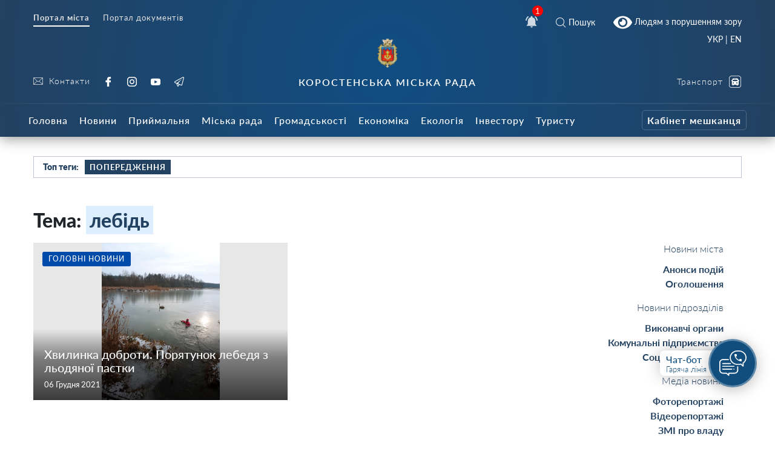

--- FILE ---
content_type: text/html; charset=UTF-8
request_url: https://korosten-rada.gov.ua/tag/lebid/
body_size: 27102
content:
    
<!doctype html>
    <html lang="uk">
    <head>
        <meta charset="UTF-8" />
        <meta name="viewport" content="width=device-width, initial-scale=1, user-scalable=no" />
        <link rel="profile" href="https://gmpg.org/xfn/11" />
        <meta name='robots' content='index, follow, max-image-preview:large, max-snippet:-1, max-video-preview:-1' />

	<!-- This site is optimized with the Yoast SEO plugin v26.8 - https://yoast.com/product/yoast-seo-wordpress/ -->
	<title>лебідь Архіви - Коростень - міський інформаційний портал</title>
	<link rel="canonical" href="https://korosten-rada.gov.ua/tag/lebid/" />
	<meta property="og:locale" content="uk_UA" />
	<meta property="og:type" content="article" />
	<meta property="og:title" content="лебідь Архіви - Коростень - міський інформаційний портал" />
	<meta property="og:url" content="https://korosten-rada.gov.ua/tag/lebid/" />
	<meta property="og:site_name" content="Коростень - міський інформаційний портал" />
	<meta name="twitter:card" content="summary_large_image" />
	<script type="application/ld+json" class="yoast-schema-graph">{"@context":"https://schema.org","@graph":[{"@type":"CollectionPage","@id":"https://korosten-rada.gov.ua/tag/lebid/","url":"https://korosten-rada.gov.ua/tag/lebid/","name":"лебідь Архіви - Коростень - міський інформаційний портал","isPartOf":{"@id":"https://korosten-rada.gov.ua/#website"},"primaryImageOfPage":{"@id":"https://korosten-rada.gov.ua/tag/lebid/#primaryimage"},"image":{"@id":"https://korosten-rada.gov.ua/tag/lebid/#primaryimage"},"thumbnailUrl":"https://korosten-rada.gov.ua/wp-content/uploads/2021/12/264747619_5205607122805945_8896269891013092924_n.jpg","breadcrumb":{"@id":"https://korosten-rada.gov.ua/tag/lebid/#breadcrumb"},"inLanguage":"uk"},{"@type":"ImageObject","inLanguage":"uk","@id":"https://korosten-rada.gov.ua/tag/lebid/#primaryimage","url":"https://korosten-rada.gov.ua/wp-content/uploads/2021/12/264747619_5205607122805945_8896269891013092924_n.jpg","contentUrl":"https://korosten-rada.gov.ua/wp-content/uploads/2021/12/264747619_5205607122805945_8896269891013092924_n.jpg","width":1200,"height":1600},{"@type":"BreadcrumbList","@id":"https://korosten-rada.gov.ua/tag/lebid/#breadcrumb","itemListElement":[{"@type":"ListItem","position":1,"name":"Головна Сторінка","item":"https://korosten-rada.gov.ua/"},{"@type":"ListItem","position":2,"name":"лебідь"}]},{"@type":"WebSite","@id":"https://korosten-rada.gov.ua/#website","url":"https://korosten-rada.gov.ua/","name":"Коростень - міський інформаційний портал","description":"","potentialAction":[{"@type":"SearchAction","target":{"@type":"EntryPoint","urlTemplate":"https://korosten-rada.gov.ua/?s={search_term_string}"},"query-input":{"@type":"PropertyValueSpecification","valueRequired":true,"valueName":"search_term_string"}}],"inLanguage":"uk"}]}</script>
	<!-- / Yoast SEO plugin. -->


<link rel='dns-prefetch' href='//www.googletagmanager.com' />
<link rel="alternate" type="application/rss+xml" title="Коростень - міський інформаційний портал &raquo; лебідь Канал теґу" href="https://korosten-rada.gov.ua/tag/lebid/feed/" />
<style id='wp-img-auto-sizes-contain-inline-css' type='text/css'>
img:is([sizes=auto i],[sizes^="auto," i]){contain-intrinsic-size:3000px 1500px}
/*# sourceURL=wp-img-auto-sizes-contain-inline-css */
</style>
<style id='wp-block-library-inline-css' type='text/css'>
:root{--wp-block-synced-color:#7a00df;--wp-block-synced-color--rgb:122,0,223;--wp-bound-block-color:var(--wp-block-synced-color);--wp-editor-canvas-background:#ddd;--wp-admin-theme-color:#007cba;--wp-admin-theme-color--rgb:0,124,186;--wp-admin-theme-color-darker-10:#006ba1;--wp-admin-theme-color-darker-10--rgb:0,107,160.5;--wp-admin-theme-color-darker-20:#005a87;--wp-admin-theme-color-darker-20--rgb:0,90,135;--wp-admin-border-width-focus:2px}@media (min-resolution:192dpi){:root{--wp-admin-border-width-focus:1.5px}}.wp-element-button{cursor:pointer}:root .has-very-light-gray-background-color{background-color:#eee}:root .has-very-dark-gray-background-color{background-color:#313131}:root .has-very-light-gray-color{color:#eee}:root .has-very-dark-gray-color{color:#313131}:root .has-vivid-green-cyan-to-vivid-cyan-blue-gradient-background{background:linear-gradient(135deg,#00d084,#0693e3)}:root .has-purple-crush-gradient-background{background:linear-gradient(135deg,#34e2e4,#4721fb 50%,#ab1dfe)}:root .has-hazy-dawn-gradient-background{background:linear-gradient(135deg,#faaca8,#dad0ec)}:root .has-subdued-olive-gradient-background{background:linear-gradient(135deg,#fafae1,#67a671)}:root .has-atomic-cream-gradient-background{background:linear-gradient(135deg,#fdd79a,#004a59)}:root .has-nightshade-gradient-background{background:linear-gradient(135deg,#330968,#31cdcf)}:root .has-midnight-gradient-background{background:linear-gradient(135deg,#020381,#2874fc)}:root{--wp--preset--font-size--normal:16px;--wp--preset--font-size--huge:42px}.has-regular-font-size{font-size:1em}.has-larger-font-size{font-size:2.625em}.has-normal-font-size{font-size:var(--wp--preset--font-size--normal)}.has-huge-font-size{font-size:var(--wp--preset--font-size--huge)}.has-text-align-center{text-align:center}.has-text-align-left{text-align:left}.has-text-align-right{text-align:right}.has-fit-text{white-space:nowrap!important}#end-resizable-editor-section{display:none}.aligncenter{clear:both}.items-justified-left{justify-content:flex-start}.items-justified-center{justify-content:center}.items-justified-right{justify-content:flex-end}.items-justified-space-between{justify-content:space-between}.screen-reader-text{border:0;clip-path:inset(50%);height:1px;margin:-1px;overflow:hidden;padding:0;position:absolute;width:1px;word-wrap:normal!important}.screen-reader-text:focus{background-color:#ddd;clip-path:none;color:#444;display:block;font-size:1em;height:auto;left:5px;line-height:normal;padding:15px 23px 14px;text-decoration:none;top:5px;width:auto;z-index:100000}html :where(.has-border-color){border-style:solid}html :where([style*=border-top-color]){border-top-style:solid}html :where([style*=border-right-color]){border-right-style:solid}html :where([style*=border-bottom-color]){border-bottom-style:solid}html :where([style*=border-left-color]){border-left-style:solid}html :where([style*=border-width]){border-style:solid}html :where([style*=border-top-width]){border-top-style:solid}html :where([style*=border-right-width]){border-right-style:solid}html :where([style*=border-bottom-width]){border-bottom-style:solid}html :where([style*=border-left-width]){border-left-style:solid}html :where(img[class*=wp-image-]){height:auto;max-width:100%}:where(figure){margin:0 0 1em}html :where(.is-position-sticky){--wp-admin--admin-bar--position-offset:var(--wp-admin--admin-bar--height,0px)}@media screen and (max-width:600px){html :where(.is-position-sticky){--wp-admin--admin-bar--position-offset:0px}}

/*# sourceURL=wp-block-library-inline-css */
</style><style id='global-styles-inline-css' type='text/css'>
:root{--wp--preset--aspect-ratio--square: 1;--wp--preset--aspect-ratio--4-3: 4/3;--wp--preset--aspect-ratio--3-4: 3/4;--wp--preset--aspect-ratio--3-2: 3/2;--wp--preset--aspect-ratio--2-3: 2/3;--wp--preset--aspect-ratio--16-9: 16/9;--wp--preset--aspect-ratio--9-16: 9/16;--wp--preset--color--black: #000000;--wp--preset--color--cyan-bluish-gray: #abb8c3;--wp--preset--color--white: #ffffff;--wp--preset--color--pale-pink: #f78da7;--wp--preset--color--vivid-red: #cf2e2e;--wp--preset--color--luminous-vivid-orange: #ff6900;--wp--preset--color--luminous-vivid-amber: #fcb900;--wp--preset--color--light-green-cyan: #7bdcb5;--wp--preset--color--vivid-green-cyan: #00d084;--wp--preset--color--pale-cyan-blue: #8ed1fc;--wp--preset--color--vivid-cyan-blue: #0693e3;--wp--preset--color--vivid-purple: #9b51e0;--wp--preset--gradient--vivid-cyan-blue-to-vivid-purple: linear-gradient(135deg,rgb(6,147,227) 0%,rgb(155,81,224) 100%);--wp--preset--gradient--light-green-cyan-to-vivid-green-cyan: linear-gradient(135deg,rgb(122,220,180) 0%,rgb(0,208,130) 100%);--wp--preset--gradient--luminous-vivid-amber-to-luminous-vivid-orange: linear-gradient(135deg,rgb(252,185,0) 0%,rgb(255,105,0) 100%);--wp--preset--gradient--luminous-vivid-orange-to-vivid-red: linear-gradient(135deg,rgb(255,105,0) 0%,rgb(207,46,46) 100%);--wp--preset--gradient--very-light-gray-to-cyan-bluish-gray: linear-gradient(135deg,rgb(238,238,238) 0%,rgb(169,184,195) 100%);--wp--preset--gradient--cool-to-warm-spectrum: linear-gradient(135deg,rgb(74,234,220) 0%,rgb(151,120,209) 20%,rgb(207,42,186) 40%,rgb(238,44,130) 60%,rgb(251,105,98) 80%,rgb(254,248,76) 100%);--wp--preset--gradient--blush-light-purple: linear-gradient(135deg,rgb(255,206,236) 0%,rgb(152,150,240) 100%);--wp--preset--gradient--blush-bordeaux: linear-gradient(135deg,rgb(254,205,165) 0%,rgb(254,45,45) 50%,rgb(107,0,62) 100%);--wp--preset--gradient--luminous-dusk: linear-gradient(135deg,rgb(255,203,112) 0%,rgb(199,81,192) 50%,rgb(65,88,208) 100%);--wp--preset--gradient--pale-ocean: linear-gradient(135deg,rgb(255,245,203) 0%,rgb(182,227,212) 50%,rgb(51,167,181) 100%);--wp--preset--gradient--electric-grass: linear-gradient(135deg,rgb(202,248,128) 0%,rgb(113,206,126) 100%);--wp--preset--gradient--midnight: linear-gradient(135deg,rgb(2,3,129) 0%,rgb(40,116,252) 100%);--wp--preset--font-size--small: 13px;--wp--preset--font-size--medium: 20px;--wp--preset--font-size--large: 36px;--wp--preset--font-size--x-large: 42px;--wp--preset--spacing--20: 0.44rem;--wp--preset--spacing--30: 0.67rem;--wp--preset--spacing--40: 1rem;--wp--preset--spacing--50: 1.5rem;--wp--preset--spacing--60: 2.25rem;--wp--preset--spacing--70: 3.38rem;--wp--preset--spacing--80: 5.06rem;--wp--preset--shadow--natural: 6px 6px 9px rgba(0, 0, 0, 0.2);--wp--preset--shadow--deep: 12px 12px 50px rgba(0, 0, 0, 0.4);--wp--preset--shadow--sharp: 6px 6px 0px rgba(0, 0, 0, 0.2);--wp--preset--shadow--outlined: 6px 6px 0px -3px rgb(255, 255, 255), 6px 6px rgb(0, 0, 0);--wp--preset--shadow--crisp: 6px 6px 0px rgb(0, 0, 0);}:where(.is-layout-flex){gap: 0.5em;}:where(.is-layout-grid){gap: 0.5em;}body .is-layout-flex{display: flex;}.is-layout-flex{flex-wrap: wrap;align-items: center;}.is-layout-flex > :is(*, div){margin: 0;}body .is-layout-grid{display: grid;}.is-layout-grid > :is(*, div){margin: 0;}:where(.wp-block-columns.is-layout-flex){gap: 2em;}:where(.wp-block-columns.is-layout-grid){gap: 2em;}:where(.wp-block-post-template.is-layout-flex){gap: 1.25em;}:where(.wp-block-post-template.is-layout-grid){gap: 1.25em;}.has-black-color{color: var(--wp--preset--color--black) !important;}.has-cyan-bluish-gray-color{color: var(--wp--preset--color--cyan-bluish-gray) !important;}.has-white-color{color: var(--wp--preset--color--white) !important;}.has-pale-pink-color{color: var(--wp--preset--color--pale-pink) !important;}.has-vivid-red-color{color: var(--wp--preset--color--vivid-red) !important;}.has-luminous-vivid-orange-color{color: var(--wp--preset--color--luminous-vivid-orange) !important;}.has-luminous-vivid-amber-color{color: var(--wp--preset--color--luminous-vivid-amber) !important;}.has-light-green-cyan-color{color: var(--wp--preset--color--light-green-cyan) !important;}.has-vivid-green-cyan-color{color: var(--wp--preset--color--vivid-green-cyan) !important;}.has-pale-cyan-blue-color{color: var(--wp--preset--color--pale-cyan-blue) !important;}.has-vivid-cyan-blue-color{color: var(--wp--preset--color--vivid-cyan-blue) !important;}.has-vivid-purple-color{color: var(--wp--preset--color--vivid-purple) !important;}.has-black-background-color{background-color: var(--wp--preset--color--black) !important;}.has-cyan-bluish-gray-background-color{background-color: var(--wp--preset--color--cyan-bluish-gray) !important;}.has-white-background-color{background-color: var(--wp--preset--color--white) !important;}.has-pale-pink-background-color{background-color: var(--wp--preset--color--pale-pink) !important;}.has-vivid-red-background-color{background-color: var(--wp--preset--color--vivid-red) !important;}.has-luminous-vivid-orange-background-color{background-color: var(--wp--preset--color--luminous-vivid-orange) !important;}.has-luminous-vivid-amber-background-color{background-color: var(--wp--preset--color--luminous-vivid-amber) !important;}.has-light-green-cyan-background-color{background-color: var(--wp--preset--color--light-green-cyan) !important;}.has-vivid-green-cyan-background-color{background-color: var(--wp--preset--color--vivid-green-cyan) !important;}.has-pale-cyan-blue-background-color{background-color: var(--wp--preset--color--pale-cyan-blue) !important;}.has-vivid-cyan-blue-background-color{background-color: var(--wp--preset--color--vivid-cyan-blue) !important;}.has-vivid-purple-background-color{background-color: var(--wp--preset--color--vivid-purple) !important;}.has-black-border-color{border-color: var(--wp--preset--color--black) !important;}.has-cyan-bluish-gray-border-color{border-color: var(--wp--preset--color--cyan-bluish-gray) !important;}.has-white-border-color{border-color: var(--wp--preset--color--white) !important;}.has-pale-pink-border-color{border-color: var(--wp--preset--color--pale-pink) !important;}.has-vivid-red-border-color{border-color: var(--wp--preset--color--vivid-red) !important;}.has-luminous-vivid-orange-border-color{border-color: var(--wp--preset--color--luminous-vivid-orange) !important;}.has-luminous-vivid-amber-border-color{border-color: var(--wp--preset--color--luminous-vivid-amber) !important;}.has-light-green-cyan-border-color{border-color: var(--wp--preset--color--light-green-cyan) !important;}.has-vivid-green-cyan-border-color{border-color: var(--wp--preset--color--vivid-green-cyan) !important;}.has-pale-cyan-blue-border-color{border-color: var(--wp--preset--color--pale-cyan-blue) !important;}.has-vivid-cyan-blue-border-color{border-color: var(--wp--preset--color--vivid-cyan-blue) !important;}.has-vivid-purple-border-color{border-color: var(--wp--preset--color--vivid-purple) !important;}.has-vivid-cyan-blue-to-vivid-purple-gradient-background{background: var(--wp--preset--gradient--vivid-cyan-blue-to-vivid-purple) !important;}.has-light-green-cyan-to-vivid-green-cyan-gradient-background{background: var(--wp--preset--gradient--light-green-cyan-to-vivid-green-cyan) !important;}.has-luminous-vivid-amber-to-luminous-vivid-orange-gradient-background{background: var(--wp--preset--gradient--luminous-vivid-amber-to-luminous-vivid-orange) !important;}.has-luminous-vivid-orange-to-vivid-red-gradient-background{background: var(--wp--preset--gradient--luminous-vivid-orange-to-vivid-red) !important;}.has-very-light-gray-to-cyan-bluish-gray-gradient-background{background: var(--wp--preset--gradient--very-light-gray-to-cyan-bluish-gray) !important;}.has-cool-to-warm-spectrum-gradient-background{background: var(--wp--preset--gradient--cool-to-warm-spectrum) !important;}.has-blush-light-purple-gradient-background{background: var(--wp--preset--gradient--blush-light-purple) !important;}.has-blush-bordeaux-gradient-background{background: var(--wp--preset--gradient--blush-bordeaux) !important;}.has-luminous-dusk-gradient-background{background: var(--wp--preset--gradient--luminous-dusk) !important;}.has-pale-ocean-gradient-background{background: var(--wp--preset--gradient--pale-ocean) !important;}.has-electric-grass-gradient-background{background: var(--wp--preset--gradient--electric-grass) !important;}.has-midnight-gradient-background{background: var(--wp--preset--gradient--midnight) !important;}.has-small-font-size{font-size: var(--wp--preset--font-size--small) !important;}.has-medium-font-size{font-size: var(--wp--preset--font-size--medium) !important;}.has-large-font-size{font-size: var(--wp--preset--font-size--large) !important;}.has-x-large-font-size{font-size: var(--wp--preset--font-size--x-large) !important;}
:where(.wp-block-visual-portfolio-loop.is-layout-flex){gap: 1.25em;}:where(.wp-block-visual-portfolio-loop.is-layout-grid){gap: 1.25em;}
/*# sourceURL=global-styles-inline-css */
</style>

<style id='classic-theme-styles-inline-css' type='text/css'>
/*! This file is auto-generated */
.wp-block-button__link{color:#fff;background-color:#32373c;border-radius:9999px;box-shadow:none;text-decoration:none;padding:calc(.667em + 2px) calc(1.333em + 2px);font-size:1.125em}.wp-block-file__button{background:#32373c;color:#fff;text-decoration:none}
/*# sourceURL=/wp-includes/css/classic-themes.min.css */
</style>
<link rel='stylesheet' id='foobox-free-min-css' href='https://korosten-rada.gov.ua/wp-content/plugins/foobox-image-lightbox/free/css/foobox.free.min.css?ver=2.7.35'  media='all' />
<link rel='stylesheet' id='wp-rest-filter-css' href='https://korosten-rada.gov.ua/wp-content/plugins/wp-rest-filter/public/css/wp-rest-filter-public.css?ver=1.4.3'  media='all' />
<link rel='stylesheet' id='theme-styles-css' href='https://korosten-rada.gov.ua/wp-content/themes/dmr/inc/css/style.css?ver=1.2.5'  media='all' />
<link rel='stylesheet' id='fancybox-css' href='https://korosten-rada.gov.ua/wp-content/plugins/visual-portfolio/assets/vendor/fancybox/dist/jquery.fancybox.min.css?ver=3.5.7'  media='all' />
<link rel='stylesheet' id='transport-style-css' href='https://korosten-rada.gov.ua/wp-content/themes/dmr/scss-css/transport.css?ver=1635881505'  media='all' />
<link rel='stylesheet' id='header--nav-style-css' href='https://korosten-rada.gov.ua/wp-content/themes/dmr/scss-css/header--nav.css?ver=1635881505'  media='all' />
<link rel='stylesheet' id='page-style-css' href='https://korosten-rada.gov.ua/wp-content/themes/dmr/scss-css/page.css?ver=1638370238'  media='all' />
<link rel='stylesheet' id='home-style-css' href='https://korosten-rada.gov.ua/wp-content/themes/dmr/scss-css/home.css?ver=1637500400'  media='all' />
<link rel='stylesheet' id='custom-style-css' href='https://korosten-rada.gov.ua/wp-content/themes/dmr/scss-css/custom.css?ver=1635881505'  media='all' />
<link rel='stylesheet' id='department-style-css' href='https://korosten-rada.gov.ua/wp-content/themes/dmr/scss-css/department.css?ver=1635881505'  media='all' />
<link rel='stylesheet' id='smart-service-single-style-css' href='https://korosten-rada.gov.ua/wp-content/themes/dmr/scss-css/smart-service-single.css?ver=1635881505'  media='all' />
<link rel='stylesheet' id='home-calendar-style-css' href='https://korosten-rada.gov.ua/wp-content/themes/dmr/scss-css/home-calendar.css?ver=1635881505'  media='all' />
<link rel='stylesheet' id='single-style-css' href='https://korosten-rada.gov.ua/wp-content/themes/dmr/scss-css/single.css?ver=1635881505'  media='all' />
<link rel='stylesheet' id='category-style-css' href='https://korosten-rada.gov.ua/wp-content/themes/dmr/scss-css/category.css?ver=1635881505'  media='all' />
<link rel='stylesheet' id='bvi-style-css' href='https://korosten-rada.gov.ua/wp-content/plugins/button-visually-impaired/assets/css/bvi.min.css?ver=2.0'  media='all' />
<style id='bvi-style-inline-css' type='text/css'>
a.bvi-link-widget, a.bvi-link-shortcode {color: #ffffff !important; background-color: #1f456c !important;}
/*# sourceURL=bvi-style-inline-css */
</style>
<script  src="https://korosten-rada.gov.ua/wp-includes/js/jquery/jquery.min.js?ver=3.7.1" id="jquery-core-js"></script>
<script  src="https://korosten-rada.gov.ua/wp-includes/js/jquery/jquery-migrate.min.js?ver=3.4.1" id="jquery-migrate-js"></script>
<script type="text/javascript" id="file_uploads_nfpluginsettings-js-extra">
/* <![CDATA[ */
var params = {"clearLogRestUrl":"https://korosten-rada.gov.ua/wp-json/nf-file-uploads/debug-log/delete-all","clearLogButtonId":"file_uploads_clear_debug_logger","downloadLogRestUrl":"https://korosten-rada.gov.ua/wp-json/nf-file-uploads/debug-log/get-all","downloadLogButtonId":"file_uploads_download_debug_logger"};
//# sourceURL=file_uploads_nfpluginsettings-js-extra
/* ]]> */
</script>
<script  src="https://korosten-rada.gov.ua/wp-content/plugins/ninja-forms-uploads/assets/js/nfpluginsettings.js?ver=3.3.16" id="file_uploads_nfpluginsettings-js"></script>
<script  src="https://korosten-rada.gov.ua/wp-content/plugins/wp-rest-filter/public/js/wp-rest-filter-public.js?ver=1.4.3" id="wp-rest-filter-js"></script>
<script type="text/javascript" id="loadmore-js-extra">
/* <![CDATA[ */
var loadmore_params = {"ajaxurl":"https://korosten-rada.gov.ua/wp-admin/admin-ajax.php","posts":"{\"tag\":\"lebid\",\"error\":\"\",\"m\":\"\",\"p\":0,\"post_parent\":\"\",\"subpost\":\"\",\"subpost_id\":\"\",\"attachment\":\"\",\"attachment_id\":0,\"name\":\"\",\"pagename\":\"\",\"page_id\":0,\"second\":\"\",\"minute\":\"\",\"hour\":\"\",\"day\":0,\"monthnum\":0,\"year\":0,\"w\":0,\"category_name\":\"\",\"cat\":\"\",\"tag_id\":136,\"author\":\"\",\"author_name\":\"\",\"feed\":\"\",\"tb\":\"\",\"paged\":0,\"meta_key\":\"\",\"meta_value\":\"\",\"preview\":\"\",\"s\":\"\",\"sentence\":\"\",\"title\":\"\",\"fields\":\"all\",\"menu_order\":\"\",\"embed\":\"\",\"category__in\":[],\"category__not_in\":[],\"category__and\":[],\"post__in\":[],\"post__not_in\":[],\"post_name__in\":[],\"tag__in\":[],\"tag__not_in\":[],\"tag__and\":[],\"tag_slug__in\":[\"lebid\"],\"tag_slug__and\":[],\"post_parent__in\":[],\"post_parent__not_in\":[],\"author__in\":[],\"author__not_in\":[],\"search_columns\":[],\"ignore_sticky_posts\":false,\"suppress_filters\":false,\"cache_results\":true,\"update_post_term_cache\":true,\"update_menu_item_cache\":false,\"lazy_load_term_meta\":true,\"update_post_meta_cache\":true,\"post_type\":\"\",\"posts_per_page\":30,\"nopaging\":false,\"comments_per_page\":\"50\",\"no_found_rows\":false,\"order\":\"DESC\"}","current_page":"1","max_page":"1"};
//# sourceURL=loadmore-js-extra
/* ]]> */
</script>
<script  src="https://korosten-rada.gov.ua/wp-content/themes/dmr/loadmore.js?ver=in_footer" id="loadmore-js"></script>
<script  id="foobox-free-min-js-before">
/* <![CDATA[ */
/* Run FooBox FREE (v2.7.35) */
var FOOBOX = window.FOOBOX = {
	ready: true,
	disableOthers: false,
	o: {wordpress: { enabled: true }, countMessage:'image %index of %total', captions: { dataTitle: ["captionTitle","title"], dataDesc: ["captionDesc","description"] }, rel: '', excludes:'.fbx-link,.nofoobox,.nolightbox,a[href*="pinterest.com/pin/create/button/"]', affiliate : { enabled: false }},
	selectors: [
		".gallery", ".wp-block-gallery", ".wp-caption", ".wp-block-image", "a:has(img[class*=wp-image-])", ".post a:has(img[class*=wp-image-])", ".foobox"
	],
	pre: function( $ ){
		// Custom JavaScript (Pre)
		
	},
	post: function( $ ){
		// Custom JavaScript (Post)
		
		// Custom Captions Code
		
	},
	custom: function( $ ){
		// Custom Extra JS
		
	}
};
//# sourceURL=foobox-free-min-js-before
/* ]]> */
</script>
<script  src="https://korosten-rada.gov.ua/wp-content/plugins/foobox-image-lightbox/free/js/foobox.free.min.js?ver=2.7.35" id="foobox-free-min-js"></script>

<!-- Початок фрагмента тегу Google (gtag.js), доданого за допомогою Site Kit -->
<!-- Фрагмент Google Analytics, доданий Site Kit -->
<script  src="https://www.googletagmanager.com/gtag/js?id=GT-KD2WQJL" id="google_gtagjs-js" async></script>
<script  id="google_gtagjs-js-after">
/* <![CDATA[ */
window.dataLayer = window.dataLayer || [];function gtag(){dataLayer.push(arguments);}
gtag("set","linker",{"domains":["korosten-rada.gov.ua"]});
gtag("js", new Date());
gtag("set", "developer_id.dZTNiMT", true);
gtag("config", "GT-KD2WQJL");
//# sourceURL=google_gtagjs-js-after
/* ]]> */
</script>
<script  src="https://korosten-rada.gov.ua/wp-content/plugins/button-visually-impaired/assets/js/js.cookie.min.js?ver=2.2.1" id="bvi-cookie-js"></script>
<script type="text/javascript" id="bvi-init-js-extra">
/* <![CDATA[ */
var bvi_init = {"settings":{"bvi_theme":"white","bvi_font":"arial","bvi_font_size":16,"bvi_letter_spacing":"normal","bvi_line_height":"normal","bvi_images":true,"bvi_reload":false,"bvi_fixed":true,"bvi_tts":false,"bvi_flash_iframe":true,"bvi_hide":false}};
//# sourceURL=bvi-init-js-extra
/* ]]> */
</script>
<script  src="https://korosten-rada.gov.ua/wp-content/plugins/button-visually-impaired/assets/js/bvi-init.min.js?ver=2.0" id="bvi-init-js"></script>
<script  src="https://korosten-rada.gov.ua/wp-content/plugins/button-visually-impaired/assets/js/bvi.min.js?ver=2.0" id="bvi-js-js"></script>
<link rel="https://api.w.org/" href="https://korosten-rada.gov.ua/wp-json/" /><link rel="alternate" title="JSON" type="application/json" href="https://korosten-rada.gov.ua/wp-json/wp/v2/tags/136" /><meta name="generator" content="WordPress 6.9" />
<meta name="generator" content="Site Kit by Google 1.170.0" /><script type='text/javascript'>
/* <![CDATA[ */
var VPData = {"version":"3.4.1","pro":false,"__":{"couldnt_retrieve_vp":"Couldn't retrieve Visual Portfolio ID.","pswp_close":"Close (Esc)","pswp_share":"Share","pswp_fs":"Toggle fullscreen","pswp_zoom":"Zoom in\/out","pswp_prev":"Previous (arrow left)","pswp_next":"Next (arrow right)","pswp_share_fb":"Share on Facebook","pswp_share_tw":"Tweet","pswp_share_x":"X","pswp_share_pin":"Pin it","pswp_download":"Download","fancybox_close":"Close","fancybox_next":"Next","fancybox_prev":"Previous","fancybox_error":"The requested content cannot be loaded. <br \/> Please try again later.","fancybox_play_start":"Start slideshow","fancybox_play_stop":"Pause slideshow","fancybox_full_screen":"Full screen","fancybox_thumbs":"Thumbnails","fancybox_download":"Download","fancybox_share":"Share","fancybox_zoom":"Zoom"},"settingsPopupGallery":{"enable_on_wordpress_images":false,"vendor":"fancybox","deep_linking":false,"deep_linking_url_to_share_images":false,"show_arrows":true,"show_counter":true,"show_zoom_button":true,"show_fullscreen_button":true,"show_share_button":true,"show_close_button":true,"show_thumbs":true,"show_download_button":false,"show_slideshow":false,"click_to_zoom":true,"restore_focus":true},"screenSizes":[320,576,768,992,1200]};
/* ]]> */
</script>
		<noscript>
			<style type="text/css">
				.vp-portfolio__preloader-wrap{display:none}.vp-portfolio__filter-wrap,.vp-portfolio__items-wrap,.vp-portfolio__pagination-wrap,.vp-portfolio__sort-wrap{opacity:1;visibility:visible}.vp-portfolio__item .vp-portfolio__item-img noscript+img,.vp-portfolio__thumbnails-wrap{display:none}
			</style>
		</noscript>
		<link rel="apple-touch-icon" sizes="180x180" href="/wp-content/uploads/fbrfg/apple-touch-icon.png">
<link rel="icon" type="image/png" sizes="32x32" href="/wp-content/uploads/fbrfg/favicon-32x32.png">
<link rel="icon" type="image/png" sizes="16x16" href="/wp-content/uploads/fbrfg/favicon-16x16.png">
<link rel="manifest" href="/wp-content/uploads/fbrfg/site.webmanifest">
<link rel="mask-icon" href="/wp-content/uploads/fbrfg/safari-pinned-tab.svg" color="#5bbad5">
<link rel="shortcut icon" href="/wp-content/uploads/fbrfg/favicon.ico">
<meta name="msapplication-TileColor" content="#ffffff">
<meta name="msapplication-config" content="/wp-content/uploads/fbrfg/browserconfig.xml">
<meta name="theme-color" content="#ffffff"><!-- Analytics by WP Statistics - https://wp-statistics.com -->

<!-- Мета-теги Google AdSense додані Site Kit -->
<meta name="google-adsense-platform-account" content="ca-host-pub-2644536267352236">
<meta name="google-adsense-platform-domain" content="sitekit.withgoogle.com">
<!-- Кінцеві мета-теги Google AdSense, додані Site Kit -->
      <meta name="onesignal" content="wordpress-plugin"/>
            <script>

      window.OneSignalDeferred = window.OneSignalDeferred || [];

      OneSignalDeferred.push(function(OneSignal) {
        var oneSignal_options = {};
        window._oneSignalInitOptions = oneSignal_options;

        oneSignal_options['serviceWorkerParam'] = { scope: '/wp-content/plugins/onesignal-free-web-push-notifications/sdk_files/push/onesignal/' };
oneSignal_options['serviceWorkerPath'] = 'OneSignalSDKWorker.js';

        OneSignal.Notifications.setDefaultUrl("https://korosten-rada.gov.ua");

        oneSignal_options['wordpress'] = true;
oneSignal_options['appId'] = '23ed3108-ca0a-49ef-9307-6774ebbb3d25';
oneSignal_options['allowLocalhostAsSecureOrigin'] = true;
oneSignal_options['welcomeNotification'] = { };
oneSignal_options['welcomeNotification']['title'] = "Пропонуємо вам отримувати push-сповіщення новин з нашого порталу.";
oneSignal_options['welcomeNotification']['message'] = "Дякуємо за підписку на сповіщення";
oneSignal_options['path'] = "https://korosten-rada.gov.ua/wp-content/plugins/onesignal-free-web-push-notifications/sdk_files/";
oneSignal_options['promptOptions'] = { };
oneSignal_options['promptOptions']['actionMessage'] = "Пропонуємо вам отримувати push-сповіщення новин з нашого порталу.";
oneSignal_options['promptOptions']['exampleNotificationTitleDesktop'] = "Це приклад сповіщення";
oneSignal_options['promptOptions']['exampleNotificationMessageDesktop'] = "На робочому столі з’являться сповіщення";
oneSignal_options['promptOptions']['exampleNotificationTitleMobile'] = "Приклад сповіщення";
oneSignal_options['promptOptions']['exampleNotificationMessageMobile'] = "На вашому пристрої з’являться сповіщення";
oneSignal_options['promptOptions']['exampleNotificationCaption'] = "(ви можете скасувати підписку в будь-який час)";
oneSignal_options['promptOptions']['acceptButtonText'] = "ДОЗВОЛИТИ";
oneSignal_options['promptOptions']['cancelButtonText'] = "Ні, дякую";
oneSignal_options['promptOptions']['siteName'] = "https://korosten-rada.gov.ua/";
oneSignal_options['promptOptions']['autoAcceptTitle'] = "Натисніть ДОЗВОЛИТИ";
oneSignal_options['notifyButton'] = { };
oneSignal_options['notifyButton']['enable'] = true;
oneSignal_options['notifyButton']['position'] = 'bottom-right';
oneSignal_options['notifyButton']['theme'] = 'default';
oneSignal_options['notifyButton']['size'] = 'medium';
oneSignal_options['notifyButton']['showCredit'] = true;
oneSignal_options['notifyButton']['text'] = {};
oneSignal_options['notifyButton']['text']['tip.state.unsubscribed'] = 'Підписатись на сповіщення';
oneSignal_options['notifyButton']['text']['tip.state.subscribed'] = 'Ви підписані на сповіщення';
oneSignal_options['notifyButton']['text']['tip.state.blocked'] = 'Вм заблокували сповіщення';
oneSignal_options['notifyButton']['text']['message.action.subscribed'] = 'Дякуємо за підписку на сповіщення';
oneSignal_options['notifyButton']['text']['message.action.resubscribed'] = 'Ви підписані на нотифікації';
oneSignal_options['notifyButton']['text']['message.action.unsubscribed'] = 'Ви не хочете отримувати сповіщення знову';
oneSignal_options['notifyButton']['text']['dialog.main.title'] = 'Керувати сповіщеннями сайту';
oneSignal_options['notifyButton']['text']['dialog.main.button.subscribe'] = 'ПІДПИСАТИСЯ';
oneSignal_options['notifyButton']['text']['dialog.main.button.unsubscribe'] = 'ВІДПИСАТИСЯ';
oneSignal_options['notifyButton']['text']['dialog.blocked.title'] = 'Розблокувати сповіщення';
oneSignal_options['notifyButton']['text']['dialog.blocked.message'] = 'Дотримуйтесь інтсрукцій, щоб дозволити сповіщення';
              OneSignal.init(window._oneSignalInitOptions);
              OneSignal.Slidedown.promptPush()      });

      function documentInitOneSignal() {
        var oneSignal_elements = document.getElementsByClassName("OneSignal-prompt");

        var oneSignalLinkClickHandler = function(event) { OneSignal.Notifications.requestPermission(); event.preventDefault(); };        for(var i = 0; i < oneSignal_elements.length; i++)
          oneSignal_elements[i].addEventListener('click', oneSignalLinkClickHandler, false);
      }

      if (document.readyState === 'complete') {
           documentInitOneSignal();
      }
      else {
           window.addEventListener("load", function(event){
               documentInitOneSignal();
          });
      }
    </script>
		<style type="text/css">
			/* If html does not have either class, do not show lazy loaded images. */
			html:not(.vp-lazyload-enabled):not(.js) .vp-lazyload {
				display: none;
			}
		</style>
		<script>
			document.documentElement.classList.add(
				'vp-lazyload-enabled'
			);
		</script>
				
	<link rel="stylesheet" href="https://korosten-rada.gov.ua/wp-content/themes/dmr/style.css">	

    <script src="https://cdn.jsdelivr.net/npm/chart.js@2.8.0"></script>
    <script src="https://cdn.jsdelivr.net/npm/vue/dist/vue.js"></script>
    <script src="https://unpkg.com/axios@0.15.3/dist/axios.min.js"></script>
    <script src="https://korosten-rada.gov.ua/wp-content/themes/dmr/inc/js/vue-content-loader.umd.min.js"></script>
    <script src="https://cdn.jsdelivr.net/npm/vue-scrollto"></script>
<!--     <script src="https://unpkg.com/vue-router/dist/vue-router.js"></script> -->
	<script src="https://unpkg.com/vue-router/dist/vue-router.mjs"></script>	
    <script src="https://unpkg.com/vue-cookies@1.5.12/vue-cookies.js"></script>
    <script src="https://unpkg.com/v-tooltip@2.0.2"></script>
    <script src="https://cdnjs.cloudflare.com/ajax/libs/moment.js/2.18.1/moment.min.js"></script>
    <script src="https://cdnjs.cloudflare.com/ajax/libs/moment.js/2.18.1/locale/uk.js"></script>
    <!-- intro -->
    <script src="https://cdnjs.cloudflare.com/ajax/libs/intro.js/2.9.3/intro.min.js"></script>
    <link rel="stylesheet" href="https://cdnjs.cloudflare.com/ajax/libs/intro.js/2.9.3/introjs.min.css" />

</head>
<body class="archive tag tag-lebid tag-136 wp-theme-dmr" >
    <div class="all-wrap">
        <header class="header bg_gradient" id="header">
            <div class="header__topline">
                <div class="container">
                    <div class="row">
                        <div class="col-sm-12 col-lg-6 d-lg-block" data-intro='<strong>Окремі розділи</strong>Ми поділили публічну інформація на підрозділи.' data-step="2" data-disable-interaction="true" data-position="bottom-left-aligned">
                            <div class="header___nav"><ul id="menu-navigacziya-mizh-sajtamy" class="menu"><li id="menu-item-86" class="current menu-item menu-item-type-custom menu-item-object-custom menu-item-86"><a href="/">Портал міста</a></li>
<li id="menu-item-87" class="menu-item menu-item-type-custom menu-item-object-custom menu-item-87"><a target="_blank" href="https://doc.korosten-rada.gov.ua/">Портал документів</a></li>
</ul></div>                        </div>
                        <div class="col-12 col-lg-6">
                            <div class="header__icons d-flex justify-content-center justify-content-md-end">
								
                                <span class="header__menu-toggle  d-lg-none">
                                    <i></i>
                                    <i></i>
                                    <i></i>
                                </span>
                                <span class="header__notifications" data-intro='<strong>Сповіщення</strong>Відключення водо-, тепло-, газо- постачання; карантин та інша важлива інформація тепер не пройде повз Вашу увагу.' data-step="3"  v-bind:class="{active: newNotifications }" v-click-outside="closeOnClickOutside">  
                                    <span class="icon white" v-on:click="showNotifications = !showNotifications"  ><svg version="1.1" id="Capa_1" xmlns="http://www.w3.org/2000/svg" xmlns:xlink="http://www.w3.org/1999/xlink" x="0px" y="0px"
	 width="535.5px" height="535.5px" viewBox="0 0 535.5 535.5" style="enable-background:new 0 0 535.5 535.5;" xml:space="preserve"
	>
<g>
	<g id="notifications-on">
		<path d="M142.8,53.55l-35.7-35.7C45.9,63.75,5.1,135.15,0,216.75h51C56.1,147.9,89.25,89.25,142.8,53.55z M484.5,216.75h51
			c-5.1-81.6-43.35-153-104.55-198.9l-35.7,35.7C446.25,89.25,479.4,147.9,484.5,216.75z M433.5,229.5
			c0-79.05-53.55-142.8-127.5-160.65V51c0-20.4-17.85-38.25-38.25-38.25c-20.4,0-38.25,17.85-38.25,38.25v17.85
			C155.55,86.7,102,150.45,102,229.5v140.25l-51,51v25.5h433.5v-25.5l-51-51V229.5z M267.75,522.75c2.55,0,7.65,0,10.2,0
			c17.85-2.55,30.6-15.3,35.7-30.6c2.55-5.101,5.1-12.75,5.1-20.4h-102C216.75,499.8,239.7,522.75,267.75,522.75z"/>
	</g>
</g>
<g>
</g>
<g>
</g>
<g>
</g>
<g>
</g>
<g>
</g>
<g>
</g>
<g>
</g>
<g>
</g>
<g>
</g>
<g>
</g>
<g>
</g>
<g>
</g>
<g>
</g>
<g>
</g>
<g>
</g>
</svg>
</span>
                                    <span class="counter" v-show="newNotifications"  style="display: none;" v-on:click="showNotifications = !showNotifications">{{unreadCount}}</span>
                                    <div class="header__nofitications-dropdown  flex-column justify-content-between" v-show="showNotifications" style="display: none;">
                                        <div class="notifications-header text-center">
                                            Важливі повідомлення
                                        </div>
                                        <div class="items" v-if="renderComponent">
                                          <div v-for="post in this.notifications" class="item" v-bind:data-id="post.id"  v-bind:class="{old: seenPosts.includes(post.id)}">
                                            <i v-show="seenPosts.includes(post.id)"
                                            v-tooltip="{
                                            content: 'Позначити як нове',
                                            placement: 'left',
                                            trigger: 'hover',
                                            delay: { show: 500, hide: 100 },
                                        }"
                                        class="seen" v-on:click="markAsNew(post.id)"></i>
                                        <i v-show="!seenPosts.includes(post.id)" class="new" 
                                        v-tooltip="{
                                        content: 'Позначити як прочитане',
                                        placement: 'left',
                                        trigger: 'hover',
                                        delay: { show: 500, hide: 100 },
                                    }"
                                    v-on:click="markAsSeen(post.id)"></i>
                                    <a v-bind:href="post.link" class="title">
                                        <span class="thumb"  v-bind:style="{ 'background-image': 'url(' + post.fimg_url + ')' }">
                                            <i v-bind:class="post.acf.event_type"></i>
                                        </span>
                                        <span>{{post.title.rendered | titleformat }}
                                            <span class="date">{{post.date | dateformat }}</span>
                                        </span>
                                    </a>
                                </div>                                      
                            </div>
                            <div v-if="this.notifications.length < 1" class="text-center w-100 no-notifications">
                                Немає нових сповіщень
                            </div>
                            <div class="see-all text-center">
                                <a href="/notifications/">Архів повідомлень</a>
                            </div>
                        </div>
                    </span>
                    <!-- notifications -->
                    <a href="javascript:void(0);" class="search__toggle"><i class="icon icon-search"></i>Пошук</a>
					<a href="#" class="bvi-link-shortcode bvi-open"><svg aria-hidden="true" focusable="false" role="img" xmlns="http://www.w3.org/2000/svg" viewBox="0 0 576 512" class="bvi-svg-eye"><path fill="currentColor" d="M572.52 241.4C518.29 135.59 410.93 64 288 64S57.68 135.64 3.48 241.41a32.35 32.35 0 0 0 0 29.19C57.71 376.41 165.07 448 288 448s230.32-71.64 284.52-177.41a32.35 32.35 0 0 0 0-29.19zM288 400a144 144 0 1 1 144-144 143.93 143.93 0 0 1-144 144zm0-240a95.31 95.31 0 0 0-25.31 3.79 47.85 47.85 0 0 1-66.9 66.9A95.78 95.78 0 1 0 288 160z"></path></svg> Людям з порушенням зору</a>                </div>
            </div>
        </div>
    </div>
</div>
<div class="header__middle">
    <div class="container">
        <div class="row">
            <div class="col-7 col-md-4  col-lg-3 order-3 order-lg-1">
                <div class="header__socials d-flex flex-column justify-content-end">
                    <div class="header__socials-links">
                        <a href="/pryjmalnya/kontakty/"><svg version="1.1" id="envelope" xmlns="http://www.w3.org/2000/svg" xmlns:xlink="http://www.w3.org/1999/xlink" x="0px" y="0px" viewBox="0 0 512 512" style="enable-background:new 0 0 512 512;" xml:space="preserve">
<g>
	<g>
		<path d="M469.333,64H42.667C19.135,64,0,83.135,0,106.667v298.667C0,428.865,19.135,448,42.667,448h426.667
			C492.865,448,512,428.865,512,405.333V106.667C512,83.135,492.865,64,469.333,64z M42.667,85.333h426.667
			c1.572,0,2.957,0.573,4.432,0.897c-36.939,33.807-159.423,145.859-202.286,184.478c-3.354,3.021-8.76,6.625-15.479,6.625
			s-12.125-3.604-15.49-6.635C197.652,232.085,75.161,120.027,38.228,86.232C39.706,85.908,41.094,85.333,42.667,85.333z
			 M21.333,405.333V106.667c0-2.09,0.63-3.986,1.194-5.896c28.272,25.876,113.736,104.06,169.152,154.453
			C136.443,302.671,50.957,383.719,22.46,410.893C21.957,409.079,21.333,407.305,21.333,405.333z M469.333,426.667H42.667
			c-1.704,0-3.219-0.594-4.81-0.974c29.447-28.072,115.477-109.586,169.742-156.009c7.074,6.417,13.536,12.268,18.63,16.858
			c8.792,7.938,19.083,12.125,29.771,12.125s20.979-4.188,29.76-12.115c5.096-4.592,11.563-10.448,18.641-16.868
			c54.268,46.418,140.286,127.926,169.742,156.009C472.552,426.073,471.039,426.667,469.333,426.667z M490.667,405.333
			c0,1.971-0.624,3.746-1.126,5.56c-28.508-27.188-113.984-108.227-169.219-155.668c55.418-50.393,140.869-128.57,169.151-154.456
			c0.564,1.91,1.194,3.807,1.194,5.897V405.333z"/>
	</g>
</g>
</svg>
 <span>Контакти</span></a>

                   
                   <a href="https://www.facebook.com/profile.php?id=61550465764313" target="_blank"><i class="icon icon-fb"></i></a>                   <a href="https://www.instagram.com/korostenskamiskarada/?hl=uk" target="_blank"><i class="icon icon-ig"></i></a>				   <a href="https://www.youtube.com/channel/UCMS1WMTqy0CG2B-HsecQssQ/live" target="_blank"><i class="icon icon-yt"></i></a>                   <a href="https://t.me/korostenskamiskarada" target="_blank"><i class="icon icon-tg"></i></a>               </div>
                </div>
            </div>
            <div class="col-12 col-lg-6 order-1 order-lg-3 d-flex justify-content-center flex-row align-items-center  flex-sm-column">
                <a href="https://korosten-rada.gov.ua/" class="header__logo text-center d-inline-flex align-self-center" data-intro='<strong>Вітаємо!</strong>Пропонуємо короткий тур оновленим порталом міста.' data-step="1">
                    <img src="https://korosten-rada.gov.ua/wp-content/themes/dmr/inc/img/logo.png" alt="">
                </a>
                <div class="header__title text-center">
                    <a href="https://korosten-rada.gov.ua/" class="header__logo"><strong>Коростенська міська рада</strong></a>
                </div>
				
				
            </div>
            <div class="col-5 col-md-8 col-lg-3 order-3">
                <div class="header__controls d-flex flex-row  text-right justify-content-end align-items-lg-end">
                                        <a href="https://city.dozor.tech/ua/korosten/city" target="_blank"><span class="d-none d-md-inline">Транспорт</span> <i class="icon icon-bus"></i></a>
                    <a href="https://korosten-rada.gov.ua/smart-city/" class="smartcity d-inline d-lg-none"><span>Кабінет мешканця</span></a>
                </div>
            </div>
						
			<div class="gtranslator-switcher">
			<!-- GTranslate: https://gtranslate.io/ -->
				<a href="#" onclick="doGTranslate('uk|uk');return false;" title="Українська" class="glink nturl notranslate">УКР</a> <span>|</span> <a href="#" onclick="doGTranslate('uk|en');return false;" title="English" class="glink nturl notranslate">EN</a> 
				<style>#goog-gt-tt{display:none!important;}.goog-te-banner-frame{display:none!important;}.goog-te-menu-value:hover{text-decoration:none!important;}.goog-text-highlight{background-color:transparent!important;box-shadow:none!important;}body{top:0!important;}#google_translate_element2{display:none!important;}</style>
				<div id="google_translate_element2"></div>
				<script>function googleTranslateElementInit2() {new google.translate.TranslateElement({pageLanguage: 'uk',autoDisplay: false}, 'google_translate_element2');}if(!window.gt_translate_script){window.gt_translate_script=document.createElement('script');gt_translate_script.src='https://translate.google.com/translate_a/element.js?cb=googleTranslateElementInit2';document.body.appendChild(gt_translate_script);}</script>

				<script>
				function GTranslateGetCurrentLang() {var keyValue = document['cookie'].match('(^|;) ?googtrans=([^;]*)(;|$)');return keyValue ? keyValue[2].split('/')[2] : null;}
				function GTranslateFireEvent(element,event){try{if(document.createEventObject){var evt=document.createEventObject();element.fireEvent('on'+event,evt)}else{var evt=document.createEvent('HTMLEvents');evt.initEvent(event,true,true);element.dispatchEvent(evt)}}catch(e){}}
				function doGTranslate(lang_pair){if(lang_pair.value)lang_pair=lang_pair.value;if(lang_pair=='')return;var lang=lang_pair.split('|')[1];if(GTranslateGetCurrentLang() == null && lang == lang_pair.split('|')[0])return;if(typeof ga=='function'){ga('send', 'event', 'GTranslate', lang, location.hostname+location.pathname+location.search);}var teCombo;var sel=document.getElementsByTagName('select');for(var i=0;i<sel.length;i++)if(sel[i].className.indexOf('goog-te-combo')!=-1){teCombo=sel[i];break;}if(document.getElementById('google_translate_element2')==null||document.getElementById('google_translate_element2').innerHTML.length==0||teCombo.length==0||teCombo.innerHTML.length==0){setTimeout(function(){doGTranslate(lang_pair)},500)}else{teCombo.value=lang;GTranslateFireEvent(teCombo,'change');GTranslateFireEvent(teCombo,'change')}}
				</script>
			</div>	
			
        </div>
    </div>
</div>
<nav class="header__main-nav main-nav  d-lg-block">
	<div class="container">
		<div class="row justify-content-between">
			<ul id="main-nav" class="justify-content-start d-flex"><li id="menu-item-83" class="menu-item menu-item-type-post_type menu-item-object-page menu-item-home menu-item-83"><a href="https://korosten-rada.gov.ua/">Головна</a></li>
<li id="menu-item-91" class="menu-item menu-item-type-custom menu-item-object-custom menu-item-has-children menu-item-91"><a href="/category/news/">Новини</a>
<ul class="sub-menu container">
	<li id="menu-item-95" class="menu-item menu-item-type-custom menu-item-object-custom menu-item-has-children menu-item-95"><a href="/">Головні публікації</a>
	<ul class="sub-menu container">
		<li id="menu-item-93" class="menu-item menu-item-type-taxonomy menu-item-object-category menu-item-93"><a href="https://korosten-rada.gov.ua/category/news/golovni/">Головні новини</a></li>
		<li id="menu-item-92" class="menu-item menu-item-type-taxonomy menu-item-object-category menu-item-92"><a href="https://korosten-rada.gov.ua/category/news/anonsi-podiy/">Анонси</a></li>
		<li id="menu-item-94" class="menu-item menu-item-type-taxonomy menu-item-object-category menu-item-94"><a href="https://korosten-rada.gov.ua/category/news/ogoloshennya/">Оголошення</a></li>
	</ul>
</li>
	<li id="menu-item-104" class="menu-item menu-item-type-custom menu-item-object-custom menu-item-has-children menu-item-104"><a href="/">Новини підрізділів</a>
	<ul class="sub-menu container">
		<li id="menu-item-105" class="menu-item menu-item-type-taxonomy menu-item-object-category menu-item-105"><a href="https://korosten-rada.gov.ua/category/news/vykonavchi-organy/">Виконавчі органи</a></li>
		<li id="menu-item-106" class="menu-item menu-item-type-taxonomy menu-item-object-category menu-item-106"><a href="https://korosten-rada.gov.ua/category/news/komenalni-pidpryemstva/">Комунальні підприємства</a></li>
	</ul>
</li>
	<li id="menu-item-108" class="menu-item menu-item-type-custom menu-item-object-custom menu-item-has-children menu-item-108"><a href="/">Медіа новини</a>
	<ul class="sub-menu container">
		<li id="menu-item-109" class="menu-item menu-item-type-taxonomy menu-item-object-category menu-item-109"><a href="https://korosten-rada.gov.ua/category/news/videoreportazhi/">Відеорепортажі</a></li>
		<li id="menu-item-111" class="menu-item menu-item-type-taxonomy menu-item-object-category menu-item-111"><a href="https://korosten-rada.gov.ua/category/news/fotoreportazhi/">Фоторепортажі</a></li>
	</ul>
</li>
</ul>
</li>
<li id="menu-item-117" class="menu-item menu-item-type-custom menu-item-object-custom menu-item-has-children menu-item-117"><a href="#">Приймальня</a>
<ul class="sub-menu container">
	<li id="menu-item-132" class="menu-item menu-item-type-custom menu-item-object-custom menu-item-has-children menu-item-132"><a href="#">Інформація</a>
	<ul class="sub-menu container">
		<li id="menu-item-131" class="menu-item menu-item-type-post_type menu-item-object-page menu-item-131"><a href="https://korosten-rada.gov.ua/pryjmalnya/informacziya/kontakty/">Контакти</a></li>
		<li id="menu-item-130" class="menu-item menu-item-type-post_type menu-item-object-page menu-item-130"><a href="https://korosten-rada.gov.ua/pryjmalnya/informacziya/telefony-sluzhb-mista/">Телефони служб міста</a></li>
		<li id="menu-item-10059" class="menu-item menu-item-type-post_type menu-item-object-page menu-item-10059"><a href="https://korosten-rada.gov.ua/miska-rada/cznap/">ЦНАП</a></li>
		<li id="menu-item-29797" class="menu-item menu-item-type-custom menu-item-object-custom menu-item-29797"><a href="https://korosten-rada.gov.ua/wp-content/uploads/2023/05/№6-organyzaczyya-osobystogo-pryjomu-gromadyan-na-2023-ryk.pdf">Графік прийому містян</a></li>
	</ul>
</li>
	<li id="menu-item-133" class="menu-item menu-item-type-custom menu-item-object-custom menu-item-has-children menu-item-133"><a href="#">Онлайн послуги</a>
	<ul class="sub-menu container">
		<li id="menu-item-84" class="menu-item menu-item-type-post_type menu-item-object-page menu-item-84"><a href="https://korosten-rada.gov.ua/smart-city/">Всі онлайн послуги &#8211; Кабінет мешканця</a></li>
		<li id="menu-item-4274" class="menu-item menu-item-type-custom menu-item-object-custom menu-item-4274"><a href="https://diia.gov.ua/">Державні онлайн послуги</a></li>
	</ul>
</li>
	<li id="menu-item-140" class="menu-item menu-item-type-custom menu-item-object-custom menu-item-has-children menu-item-140"><a href="#">Повідомте служби</a>
	<ul class="sub-menu container">
		<li id="menu-item-139" class="menu-item menu-item-type-custom menu-item-object-custom menu-item-139"><a href="https://opencity.e-dem.ua/map/UA1810700000">Ж/К проблеми на &#8220;Відкрите місто&#8221;</a></li>
		<li id="menu-item-141" class="menu-item menu-item-type-custom menu-item-object-custom menu-item-141"><a href="https://amcu.gov.ua/povidomiti-pro-korupciyu/onlajn-forma-dlya-povidomlennya-pro-korupciyu">Повідомити про корупцію</a></li>
	</ul>
</li>
	<li id="menu-item-14748" class="menu-item menu-item-type-custom menu-item-object-custom menu-item-has-children menu-item-14748"><a href="#">Публічна інформація</a>
	<ul class="sub-menu container">
		<li id="menu-item-14764" class="menu-item menu-item-type-post_type menu-item-object-page menu-item-14764"><a href="https://korosten-rada.gov.ua/miska-rada/upravlinnya-ta-viddily/yurydychnyj-viddil/dostup-do-publichnoyi-informacziyi/informacziya-dlya-dostupu/">Інформація для доступу</a></li>
	</ul>
</li>
</ul>
</li>
<li id="menu-item-148" class="menu-item menu-item-type-custom menu-item-object-custom menu-item-has-children menu-item-148"><a href="#">Міська рада</a>
<ul class="sub-menu container">
	<li id="menu-item-150" class="menu-item menu-item-type-custom menu-item-object-custom menu-item-has-children menu-item-150"><a href="#">Керівництво міста</a>
	<ul class="sub-menu container">
		<li id="menu-item-149" class="menu-item menu-item-type-post_type menu-item-object-page menu-item-149"><a href="https://korosten-rada.gov.ua/miska-rada/miskyj-golova/">Міський голова</a></li>
		<li id="menu-item-3355" class="menu-item menu-item-type-post_type menu-item-object-page menu-item-3355"><a href="https://korosten-rada.gov.ua/miska-rada/sekretar/">Секретар міської ради</a></li>
		<li id="menu-item-162" class="menu-item menu-item-type-post_type menu-item-object-page menu-item-162"><a href="https://korosten-rada.gov.ua/miska-rada/zastupnyky/">Заступники</a></li>
		<li id="menu-item-33514" class="menu-item menu-item-type-post_type menu-item-object-page menu-item-33514"><a href="https://korosten-rada.gov.ua/miska-rada/radnyky/">Патронатна служба</a></li>
	</ul>
</li>
	<li id="menu-item-163" class="menu-item menu-item-type-custom menu-item-object-custom menu-item-has-children menu-item-163"><a href="#">Міська рада, Виконком</a>
	<ul class="sub-menu container">
		<li id="menu-item-164" class="menu-item menu-item-type-custom menu-item-object-custom menu-item-164"><a href="http://golos.korosten-rada.gov.ua/?p=diyalnist_deputativ&#038;sp=list">Депутати міської ради</a></li>
		<li id="menu-item-170" class="menu-item menu-item-type-post_type menu-item-object-page menu-item-170"><a href="https://korosten-rada.gov.ua/miska-rada/narodnyj-ta-oblasni-deputaty/">Народний та обласні депутати</a></li>
		<li id="menu-item-13168" class="menu-item menu-item-type-custom menu-item-object-custom menu-item-13168"><a href="https://doc.korosten-rada.gov.ua/category/miska-rada/zvity-deputativ/">Звіти депутатів міської ради</a></li>
		<li id="menu-item-7938" class="menu-item menu-item-type-custom menu-item-object-custom menu-item-7938"><a href="https://korosten-rada.gov.ua/wp-content/uploads/2021/12/pro-zatverdzhennya-reglamentu-vykonkomu.pdf">Регламент виконавчого комітету</a></li>
		<li id="menu-item-32390" class="menu-item menu-item-type-custom menu-item-object-custom menu-item-32390"><a href="https://korosten-rada.gov.ua/wp-content/uploads/2025/09/chleny-vykonavchogo-komitetu.pdf">Склад виконкому</a></li>
		<li id="menu-item-7753" class="menu-item menu-item-type-custom menu-item-object-custom menu-item-7753"><a href="https://korosten-rada.gov.ua/miska-rada/istorychna-dovidka/">Історична довідка міської ради</a></li>
	</ul>
</li>
	<li id="menu-item-6489" class="menu-item menu-item-type-custom menu-item-object-custom menu-item-has-children menu-item-6489"><a href="#">Процедурні документи організації роботи міської ради</a>
	<ul class="sub-menu container">
		<li id="menu-item-6534" class="menu-item menu-item-type-custom menu-item-object-custom menu-item-6534"><a href="https://korosten-rada.gov.ua/wp-content/uploads/2025/11/reglament-roboty-miskoyi-rady.pdf">Регламент роботи міської ради</a></li>
		<li id="menu-item-6536" class="menu-item menu-item-type-custom menu-item-object-custom menu-item-6536"><a href="https://korosten-rada.gov.ua/wp-content/uploads/2025/11/polozhennya-pro-postijni-komisiyi.pdf">Положення про постійні комісії</a></li>
		<li id="menu-item-6538" class="menu-item menu-item-type-custom menu-item-object-custom menu-item-6538"><a href="https://korosten-rada.gov.ua/wp-content/uploads/2021/11/kodeks-etyky-deputativ.pdf">Кодекс етики депутатів</a></li>
		<li id="menu-item-6540" class="menu-item menu-item-type-custom menu-item-object-custom menu-item-6540"><a href="https://korosten-rada.gov.ua/wp-content/uploads/2025/11/rishennya-zakriplennya-deputativ.pdf">Закріплення депутатів</a></li>
		<li id="menu-item-6542" class="menu-item menu-item-type-custom menu-item-object-custom menu-item-6542"><a href="https://korosten-rada.gov.ua/wp-content/uploads/2025/11/kontaktna-informacziya-deputativ-na-sajt-8-sklyk-lystopad-2025.pdf">Контактні дані депутатів</a></li>
	</ul>
</li>
	<li id="menu-item-172" class="menu-item menu-item-type-custom menu-item-object-custom menu-item-has-children menu-item-172"><a href="#">Виконавчі органи міської ради</a>
	<ul class="sub-menu container">
		<li id="menu-item-29084" class="menu-item menu-item-type-custom menu-item-object-custom menu-item-29084"><a href="https://korosten-rada.gov.ua/wp-content/uploads/2024/01/struktura-na-sajt.pdf">Структура виконавчих органів міської ради</a></li>
		<li id="menu-item-175" class="menu-item menu-item-type-post_type menu-item-object-page menu-item-175"><a href="https://korosten-rada.gov.ua/miska-rada/upravlinnya-ta-viddily/">Управління та відділи</a></li>
		<li id="menu-item-159" class="menu-item menu-item-type-post_type menu-item-object-page menu-item-159"><a href="https://korosten-rada.gov.ua/miska-rada/starosty/">Старости</a></li>
	</ul>
</li>
	<li id="menu-item-191" class="menu-item menu-item-type-custom menu-item-object-custom menu-item-has-children menu-item-191"><a href="#">Установи</a>
	<ul class="sub-menu container">
		<li id="menu-item-186" class="menu-item menu-item-type-post_type menu-item-object-page menu-item-186"><a href="https://korosten-rada.gov.ua/miska-rada/derzhavni-ustanovy/">Державні установи</a></li>
		<li id="menu-item-188" class="menu-item menu-item-type-post_type menu-item-object-page menu-item-188"><a href="https://korosten-rada.gov.ua/miska-rada/upravlinnya-ta-viddily/viddil-osvity/zaklady-osvity/">Заклади освіти</a></li>
		<li id="menu-item-9206" class="menu-item menu-item-type-post_type menu-item-object-page menu-item-9206"><a href="https://korosten-rada.gov.ua/zaklady-kultury-mista/">Заклади культури</a></li>
		<li id="menu-item-189" class="menu-item menu-item-type-post_type menu-item-object-page menu-item-189"><a href="https://korosten-rada.gov.ua/miska-rada/upravlinnya-ta-viddily/rezhymno-sekretna-ta-kadrova-sluzhba/prohodzhennya-perevirky-zgidno-iz-zakonom-ukrayiny-pro-ochyshhennya-vlady/viddil-ohorony-zdorovya/knp-ohorony-zdorovya/">Заклади охорони здоров’я</a></li>
		<li id="menu-item-32894" class="menu-item menu-item-type-custom menu-item-object-custom menu-item-32894"><a href="https://korosten-rada.gov.ua/miska-rada/komunalni-pidpryyemstva/">Комунальні підприємства</a></li>
		<li id="menu-item-44316" class="menu-item menu-item-type-custom menu-item-object-custom menu-item-44316"><a href="https://korosten-rada.gov.ua/miska-rada/komunalni-ustanovy/">Комунальні установи</a></li>
	</ul>
</li>
</ul>
</li>
<li id="menu-item-194" class="menu-item menu-item-type-custom menu-item-object-custom menu-item-has-children menu-item-194"><a href="#">Громадськості</a>
<ul class="sub-menu container">
	<li id="menu-item-201" class="menu-item menu-item-type-custom menu-item-object-custom menu-item-has-children menu-item-201"><a href="#">Місто</a>
	<ul class="sub-menu container">
		<li id="menu-item-10742" class="menu-item menu-item-type-post_type menu-item-object-page menu-item-10742"><a href="https://korosten-rada.gov.ua/gromadskosti/misto/istoryko-geografichna-dovidka/">Історико-географічна довідка</a></li>
		<li id="menu-item-10777" class="menu-item menu-item-type-post_type menu-item-object-page menu-item-10777"><a href="https://korosten-rada.gov.ua/gromadskosti/misto/symvolika-mista/">Символіка міста</a></li>
		<li id="menu-item-200" class="menu-item menu-item-type-post_type menu-item-object-page menu-item-200"><a href="https://korosten-rada.gov.ua/gromadskosti/statut-gromady-mista/">Статут громади міста</a></li>
		<li id="menu-item-6966" class="menu-item menu-item-type-custom menu-item-object-custom menu-item-6966"><a href="https://korosten-rada.gov.ua/category/famous-citizens/">Почесні громадяни</a></li>
		<li id="menu-item-10764" class="menu-item menu-item-type-post_type menu-item-object-page menu-item-10764"><a href="https://korosten-rada.gov.ua/gromadskosti/misto/mista-partnery/">Міста-партнери</a></li>
		<li id="menu-item-10896" class="menu-item menu-item-type-custom menu-item-object-custom menu-item-10896"><a href="https://korosten-rada.gov.ua/miska-rada/upravlinnya-ta-viddily/upravlinnya-ekonomiky/ekonomika/rejtyng-gromady-instytuczijna-spromozhnist-i-stalyj-rozvytok/">Рейтинг громади</a></li>
	</ul>
</li>
	<li id="menu-item-203" class="menu-item menu-item-type-custom menu-item-object-custom menu-item-has-children menu-item-203"><a href="#">Соціальна сфера</a>
	<ul class="sub-menu container">
		<li id="menu-item-14552" class="menu-item menu-item-type-post_type menu-item-object-page menu-item-14552"><a href="https://korosten-rada.gov.ua/miska-rada/upravlinnya-ta-viddily/upravlinnya-ekonomiky/viddil-misczevogo-ekonomichnogo-rozvytku/transport/">Транспорт</a></li>
		<li id="menu-item-8520" class="menu-item menu-item-type-post_type menu-item-object-page menu-item-8520"><a href="https://korosten-rada.gov.ua/miska-rada/upravlinnya-ta-viddily/viddil-kultury-i-turyzmu/kultura/">Культура</a></li>
		<li id="menu-item-35091" class="menu-item menu-item-type-custom menu-item-object-custom menu-item-35091"><a href="https://korosten-rada.gov.ua/miska-rada/policzejski-oficzery-gromady/">Поліцейські офіцери громади</a></li>
		<li id="menu-item-74792" class="menu-item menu-item-type-custom menu-item-object-custom menu-item-74792"><a href="https://korosten-rada.gov.ua/miska-rada/oficzery-czyvilnogo-zahystu-gromady/">Офіцери цивільного захисту громади</a></li>
		<li id="menu-item-62177" class="menu-item menu-item-type-custom menu-item-object-custom menu-item-62177"><a href="https://korosten-rada.gov.ua/gromadskosti/zhyttyestijkist/">Життєстійкість</a></li>
		<li id="menu-item-73111" class="menu-item menu-item-type-custom menu-item-object-custom menu-item-73111"><a href="https://korosten-rada.gov.ua/gromadskosti/genderna-rivnist/">Гендерна рівність</a></li>
	</ul>
</li>
	<li id="menu-item-206" class="menu-item menu-item-type-custom menu-item-object-custom menu-item-has-children menu-item-206"><a href="#">Фінансова підтримка</a>
	<ul class="sub-menu container">
		<li id="menu-item-10867" class="menu-item menu-item-type-custom menu-item-object-custom menu-item-10867"><a href="https://korosten-rada.gov.ua/miska-rada/upravlinnya-ta-viddily/upravlinnya-ekonomiky/ekonomika/programy-rozvytku-gromady/municzypalnyj-grant/">Муніципальний грант</a></li>
		<li id="menu-item-207" class="menu-item menu-item-type-custom menu-item-object-custom menu-item-207"><a href="https://budget.e-dem.ua/1810700000">Громадський бюджет</a></li>
		<li id="menu-item-56546" class="menu-item menu-item-type-custom menu-item-object-custom menu-item-56546"><a href="https://korosten-rada.gov.ua/derzhavna-pidtrymka-energoefektyvnosti/">Державна підтримка енергоефективності</a></li>
		<li id="menu-item-32930" class="menu-item menu-item-type-custom menu-item-object-custom menu-item-32930"><a href="https://korosten-rada.gov.ua/miska-rada/upravlinnya-ta-viddily/upravlinnya-zhytlovo-komunalnogo-gospodarstva/viddil-zhytlovo-komunalnyh-poslug-ta-blagoustroyu/derzhavna-pidtrymka-osbb/">Державна підтримка ОСББ</a></li>
		<li id="menu-item-32931" class="menu-item menu-item-type-custom menu-item-object-custom menu-item-32931"><a href="https://korosten-rada.gov.ua/miska-rada/upravlinnya-ta-viddily/upravlinnya-zhytlovo-komunalnogo-gospodarstva/viddil-zhytlovo-komunalnyh-poslug-ta-blagoustroyu/misczeva-pidtrymka-osbb/">Місцева підтримка ОСББ</a></li>
	</ul>
</li>
	<li id="menu-item-211" class="menu-item menu-item-type-custom menu-item-object-custom menu-item-has-children menu-item-211"><a href="#">Соціальні послуги</a>
	<ul class="sub-menu container">
		<li id="menu-item-213" class="menu-item menu-item-type-custom menu-item-object-custom menu-item-213"><a href="https://portal.pfu.gov.ua/sidebar/Templates/InfoSubsidy">Заява на житлову субсидію чи пільгу</a></li>
		<li id="menu-item-214" class="menu-item menu-item-type-custom menu-item-object-custom menu-item-214"><a href="https://diia.gov.ua/life-situations/dopomoga-pri-narodzhenni-ditini">Призначення допомоги при народженні дитини</a></li>
		<li id="menu-item-215" class="menu-item menu-item-type-custom menu-item-object-custom menu-item-215"><a href="https://bf.diia.gov.ua/articles/yaka-finansova-dopomoha-peredbachena-dlia-vpo">Внутрішньо переміщеним особам (ВПО)</a></li>
		<li id="menu-item-60712" class="menu-item menu-item-type-custom menu-item-object-custom menu-item-60712"><a href="https://korosten-rada.gov.ua/miska-rada/upravlinnya-ta-viddily/upravlinnya-ekonomiky/czentry-organizacziyi-nadannya-soczialnyh-poslug/">Центри (організації) надання соціальних послуг</a></li>
		<li id="menu-item-72389" class="menu-item menu-item-type-custom menu-item-object-custom menu-item-72389"><a href="https://korosten-rada.gov.ua/wp-content/uploads/2025/10/pasport-korostenskoyi-mtg.pdf">Ветеранам</a></li>
	</ul>
</li>
	<li id="menu-item-222" class="menu-item menu-item-type-custom menu-item-object-custom menu-item-has-children menu-item-222"><a href="#">Громадська участь</a>
	<ul class="sub-menu container">
		<li id="menu-item-46379" class="menu-item menu-item-type-custom menu-item-object-custom menu-item-46379"><a href="https://korosten-rada.gov.ua/wp-content/uploads/2024/04/dodatok-1-cropped.pdf">Положення про загальні збори громадян</a></li>
		<li id="menu-item-223" class="menu-item menu-item-type-custom menu-item-object-custom menu-item-223"><a href="https://consult.e-dem.ua/1810700000">Консультації з громадськістю</a></li>
		<li id="menu-item-224" class="menu-item menu-item-type-custom menu-item-object-custom menu-item-224"><a href="https://petition.e-dem.ua/korosten">Електронні петиції</a></li>
		<li id="menu-item-37884" class="menu-item menu-item-type-custom menu-item-object-custom menu-item-37884"><a href="https://korosten-rada.gov.ua/onlain-forma-dlya-podachi-elektronnogo-zvernennya/">Електронне звернення громадян</a></li>
	</ul>
</li>
	<li id="menu-item-8928" class="menu-item menu-item-type-custom menu-item-object-custom menu-item-has-children menu-item-8928"><a href="#">Житлово-комунальне господарство</a>
	<ul class="sub-menu container">
		<li id="menu-item-190" class="menu-item menu-item-type-post_type menu-item-object-page menu-item-190"><a href="https://korosten-rada.gov.ua/miska-rada/komunalni-pidpryyemstva/">Комунальні підприємства</a></li>
		<li id="menu-item-9026" class="menu-item menu-item-type-post_type menu-item-object-page menu-item-9026"><a href="https://korosten-rada.gov.ua/miska-rada/upravlinnya-ta-viddily/upravlinnya-zhytlovo-komunalnogo-gospodarstva/taryfy-na-komunalni-poslugy/">Тарифи на комунальні послуги</a></li>
		<li id="menu-item-9027" class="menu-item menu-item-type-custom menu-item-object-custom menu-item-9027"><a href="https://korosten-rada.gov.ua/miska-rada/upravlinnya-ta-viddily/upravlinnya-zhytlovo-komunalnogo-gospodarstva/obyednannya-spivvlasnykiv-bagatokvartyrnyh-budynkiv-osbb/">ОСББ</a></li>
		<li id="menu-item-32923" class="menu-item menu-item-type-custom menu-item-object-custom menu-item-32923"><a href="https://korosten-rada.gov.ua/miska-rada/upravlinnya-ta-viddily/upravlinnya-zhytlovo-komunalnogo-gospodarstva/viddil-zhytlovo-komunalnyh-poslug-ta-blagoustroyu/energomenedzhment/">Енергоефективність в громаді</a></li>
		<li id="menu-item-73105" class="menu-item menu-item-type-custom menu-item-object-custom menu-item-73105"><a href="https://korosten-rada.gov.ua/gromadskosti/yevidnovlennya/">єВідновлення</a></li>
	</ul>
</li>
	<li id="menu-item-225" class="menu-item menu-item-type-custom menu-item-object-custom menu-item-has-children menu-item-225"><a href="#">Герої серед нас</a>
	<ul class="sub-menu container">
		<li id="menu-item-27891" class="menu-item menu-item-type-taxonomy menu-item-object-category menu-item-27891"><a href="https://korosten-rada.gov.ua/category/geroyi-sered-nas/heroi-nebesnoi-sotni/">Герої Небесної Сотні</a></li>
		<li id="menu-item-27892" class="menu-item menu-item-type-taxonomy menu-item-object-category menu-item-27892"><a href="https://korosten-rada.gov.ua/category/geroyi-sered-nas/ato/">АТО</a></li>
		<li id="menu-item-27893" class="menu-item menu-item-type-taxonomy menu-item-object-category menu-item-27893"><a href="https://korosten-rada.gov.ua/category/geroyi-sered-nas/rosiisko-ukrainska-viina/">Російсько-українська війна</a></li>
	</ul>
</li>
	<li id="menu-item-10069" class="menu-item menu-item-type-custom menu-item-object-custom menu-item-has-children menu-item-10069"><a href="#">Цивільний захист</a>
	<ul class="sub-menu container">
		<li id="menu-item-6371" class="menu-item menu-item-type-custom menu-item-object-custom menu-item-6371"><a href="https://dsns.gov.ua/uk/metodichni-rekomendaciyi">Методичіні рекомендації</a></li>
		<li id="menu-item-9685" class="menu-item menu-item-type-custom menu-item-object-custom menu-item-9685"><a href="https://korosten-rada.gov.ua/wp-content/uploads/2025/02/ns-war-1.pdf">У разі надзвичайної ситуації або військових дій</a></li>
		<li id="menu-item-10071" class="menu-item menu-item-type-custom menu-item-object-custom menu-item-10071"><a href="https://korosten-rada.gov.ua/wp-content/uploads/2025/02/pamyatka.pdf">Оповіщення населення</a></li>
		<li id="menu-item-14059" class="menu-item menu-item-type-custom menu-item-object-custom menu-item-14059"><a href="https://korosten-rada.gov.ua/smart-services/miscze-roztashuvannya-najprostishyh-ukryttiv-dlya-naselennya-korostenskoyi-miskoyi-terytorialnoyi-gromady/">Укриття населення Коростенської МТГ</a></li>
		<li id="menu-item-66794" class="menu-item menu-item-type-custom menu-item-object-custom menu-item-66794"><a href="https://korosten-rada.gov.ua/miska-rada/upravlinnya-ta-viddily/viddil-z-pytan-czyvilnogo-zahystu/konsultaczijni-punkty-z-pytan-czyvilnogo-zahystu-korostenskoyi-mtg/">Консультаційні пункти з питань цивільного захисту Коростенської МТГ</a></li>
		<li id="menu-item-25371" class="menu-item menu-item-type-post_type menu-item-object-page menu-item-25371"><a href="https://korosten-rada.gov.ua/miska-rada/upravlinnya-ta-viddily/viddil-z-pytan-czyvilnogo-zahystu/praktychni-poradnyky/">Практичні порадники</a></li>
	</ul>
</li>
	<li id="menu-item-216" class="menu-item menu-item-type-custom menu-item-object-custom menu-item-has-children menu-item-216"><a href="#">Захист прав людей</a>
	<ul class="sub-menu container">
		<li id="menu-item-46984" class="menu-item menu-item-type-custom menu-item-object-custom menu-item-46984"><a href="https://korosten-rada.gov.ua/wp-content/uploads/2024/05/upovnovazhenyj-z-prav-lyudyny.pdf">Уповноважений з прав людини</a></li>
		<li id="menu-item-26287" class="menu-item menu-item-type-post_type menu-item-object-page menu-item-26287"><a href="https://korosten-rada.gov.ua/miska-rada/upravlinnya-ta-viddily/viddil-informaczijno-konsultatyvnogo-zabezpechennya/metodychni-materialy-shhodo-zahystu-prav-i-svobod-lyudej/">Методичні матеріали щодо захисту прав і свобод людей</a></li>
		<li id="menu-item-38980" class="menu-item menu-item-type-custom menu-item-object-custom menu-item-38980"><a>Запобігання та протидія домашньому насильству</a></li>
		<li id="menu-item-34071" class="menu-item menu-item-type-post_type menu-item-object-page menu-item-34071"><a href="https://korosten-rada.gov.ua/miska-rada/upravlinnya-ta-viddily/upravlinnya-ekonomiky/viddil-misczevogo-ekonomichnogo-rozvytku/travmatyzm-na-vyrobnycztvi/">Травматизм на виробництві</a></li>
	</ul>
</li>
	<li id="menu-item-229" class="menu-item menu-item-type-custom menu-item-object-custom menu-item-has-children menu-item-229"><a href="#">Інше</a>
	<ul class="sub-menu container">
		<li id="menu-item-228" class="menu-item menu-item-type-post_type menu-item-object-page menu-item-228"><a href="https://korosten-rada.gov.ua/gromadskosti/gromadski-organizacziyi/">Громадські організації</a></li>
		<li id="menu-item-9783" class="menu-item menu-item-type-custom menu-item-object-custom menu-item-9783"><a href="https://doc.korosten-rada.gov.ua/category/regulyatorna-polityka/">Регуляторна політика</a></li>
		<li id="menu-item-7493" class="menu-item menu-item-type-custom menu-item-object-custom menu-item-7493"><a href="https://amcu.gov.ua/povidomiti-pro-korupciyu/onlajn-forma-dlya-povidomlennya-pro-korupciyu">Повідомити про корупцію</a></li>
		<li id="menu-item-11931" class="menu-item menu-item-type-custom menu-item-object-custom menu-item-11931"><a href="https://korosten-rada.gov.ua/miska-rada/upravlinnya-ta-viddily/yurydychnyj-viddil/zhytlova-polityka/">Житлова політика</a></li>
		<li id="menu-item-6255" class="menu-item menu-item-type-custom menu-item-object-custom menu-item-6255"><a href="https://korosten-rada.gov.ua/category/news/vykonavchi-organy/kadrova-sluzhba/vakansiyi/">Заміщення вакантних посад</a></li>
	</ul>
</li>
</ul>
</li>
<li id="menu-item-233" class="menu-item menu-item-type-custom menu-item-object-custom menu-item-has-children menu-item-233"><a href="#">Економіка</a>
<ul class="sub-menu container">
	<li id="menu-item-234" class="menu-item menu-item-type-custom menu-item-object-custom menu-item-has-children menu-item-234"><a href="#">Все про бюджет громади</a>
	<ul class="sub-menu container">
		<li id="menu-item-235" class="menu-item menu-item-type-custom menu-item-object-custom menu-item-235"><a href="https://openbudget.gov.ua/local-budget/0656300000/info/indicators">Бюджет територіальної громади</a></li>
		<li id="menu-item-71973" class="menu-item menu-item-type-custom menu-item-object-custom menu-item-71973"><a href="https://korosten-rada.gov.ua/miska-rada/upravlinnya-ta-viddily/upravlinnya-ekonomiky/viddil-misczevogo-ekonomichnogo-rozvytku/publichni-investycziyi-gromady/">Публічні інвестиції громади</a></li>
		<li id="menu-item-6116" class="menu-item menu-item-type-post_type menu-item-object-page menu-item-6116"><a href="https://korosten-rada.gov.ua/vykorystannya-byudzhetnyh-koshtiv-po-rozporyadnykah/">Використання бюджетних коштів по розпорядниках</a></li>
		<li id="menu-item-7454" class="menu-item menu-item-type-post_type menu-item-object-page menu-item-7454"><a href="https://korosten-rada.gov.ua/miska-rada/upravlinnya-ta-viddily/finansove-upravlinnya/byudzhetnyj-viddil/7436-2/">Детальніше про бюджет</a></li>
		<li id="menu-item-4727" class="menu-item menu-item-type-post_type menu-item-object-page menu-item-4727"><a href="https://korosten-rada.gov.ua/misczevi-podatky-i-zbory/">Місцеві податки і збори</a></li>
	</ul>
</li>
	<li id="menu-item-244" class="menu-item menu-item-type-custom menu-item-object-custom menu-item-has-children menu-item-244"><a href="#">Е-майданчики</a>
	<ul class="sub-menu container">
		<li id="menu-item-245" class="menu-item menu-item-type-custom menu-item-object-custom menu-item-245"><a href="https://korosten-rada.gov.ua/zakupivli-rozporyadnykiv/">Закупівлі розпорядників</a></li>
		<li id="menu-item-246" class="menu-item menu-item-type-custom menu-item-object-custom menu-item-246"><a href="https://korosten-rada.gov.ua/miska-rada/upravlinnya-ta-viddily/viddil-czyfrovyh-tehnologij/dozorro-kontrol-zakupivel/">Dozorro &#8211; контроль закупівель</a></li>
	</ul>
</li>
	<li id="menu-item-247" class="menu-item menu-item-type-custom menu-item-object-custom menu-item-has-children menu-item-247"><a href="#">Програми розвитку</a>
	<ul class="sub-menu container">
		<li id="menu-item-5045" class="menu-item menu-item-type-post_type menu-item-object-page menu-item-5045"><a href="https://korosten-rada.gov.ua/strategichnyj-plan-rozvytku/">Стратегічний план розвитку</a></li>
		<li id="menu-item-34740" class="menu-item menu-item-type-custom menu-item-object-custom menu-item-34740"><a href="https://korosten-rada.gov.ua/miska-rada/upravlinnya-ta-viddily/upravlinnya-zhytlovo-komunalnogo-gospodarstva/viddil-zhytlovo-komunalnyh-poslug-ta-blagoustroyu/energomenedzhment/">План дій сталого енергетичного розвитку та клімату</a></li>
		<li id="menu-item-38977" class="menu-item menu-item-type-custom menu-item-object-custom menu-item-38977"><a href="https://korosten-rada.gov.ua/miska-rada/upravlinnya-ta-viddily/upravlinnya-ekonomiky/viddil-misczevogo-ekonomichnogo-rozvytku/38967-2/">Програми економічного та соціального розвитку</a></li>
		<li id="menu-item-5106" class="menu-item menu-item-type-custom menu-item-object-custom menu-item-5106"><a href="https://korosten-rada.gov.ua/miska-rada/upravlinnya-ta-viddily/upravlinnya-ekonomiky/viddil-misczevogo-ekonomichnogo-rozvytku/37755-2/">Місцеві програми розвитку</a></li>
		<li id="menu-item-55746" class="menu-item menu-item-type-custom menu-item-object-custom menu-item-55746"><a href="https://korosten-rada.gov.ua/strategichno-ekologichna-oczinka-2/">Стратегічно екологічна оцінка</a></li>
	</ul>
</li>
	<li id="menu-item-34738" class="menu-item menu-item-type-custom menu-item-object-custom menu-item-has-children menu-item-34738"><a href="#">Програми відновлення</a>
	<ul class="sub-menu container">
		<li id="menu-item-24103" class="menu-item menu-item-type-post_type menu-item-object-page menu-item-24103"><a href="https://korosten-rada.gov.ua/miska-rada/upravlinnya-ta-viddily/upravlinnya-ekonomiky/viddil-misczevogo-ekonomichnogo-rozvytku/konczepcziya-vidbudovy-ta-stalogo-ekonomichnogo-rozvytku-korostenskoyi-miskoyi-terytorialnoyi-gromady/">Концепція відбудови та сталого економічного розвитку Коростенської міської територіальної громади</a></li>
		<li id="menu-item-60055" class="menu-item menu-item-type-custom menu-item-object-custom menu-item-60055"><a href="https://korosten-rada.gov.ua/wp-content/uploads/2024/12/proekt-programy-kompleksnogo-vidnovlennya.pdf">Проєкт Програми відновлення території Коростенської МТГ</a></li>
	</ul>
</li>
	<li id="menu-item-259" class="menu-item menu-item-type-custom menu-item-object-custom menu-item-has-children menu-item-259"><a href="#">Підприємництво</a>
	<ul class="sub-menu container">
		<li id="menu-item-80446" class="menu-item menu-item-type-custom menu-item-object-custom menu-item-80446"><a href="https://korosten-rada.gov.ua/konkurs-chastkovogo-vidshkoduvannya-po-kredytu-2/">Конкурс часткового відшкодування % по кредиту</a></li>
		<li id="menu-item-80442" class="menu-item menu-item-type-custom menu-item-object-custom menu-item-80442"><a href="https://korosten-rada.gov.ua/korysni-resursy-2/">Корисні ресурси для підприємців</a></li>
		<li id="menu-item-80438" class="menu-item menu-item-type-custom menu-item-object-custom menu-item-80438"><a href="https://korosten-rada.gov.ua/shkola-pidpryyemnycztva-2/">Школа підприємництва</a></li>
		<li id="menu-item-4744" class="menu-item menu-item-type-post_type menu-item-object-page menu-item-4744"><a href="https://korosten-rada.gov.ua/konkurs-krashhyj-pidpryyemecz-roku/">Конкурс “Кращий підприємець року”</a></li>
		<li id="menu-item-7130" class="menu-item menu-item-type-post_type menu-item-object-page menu-item-7130"><a href="https://korosten-rada.gov.ua/miska-rada/upravlinnya-ta-viddily/upravlinnya-ekonomiky/viddil-misczevogo-ekonomichnogo-rozvytku/pidtrymka_msp/">Підтримка МСП в умовах воєнного часу</a></li>
	</ul>
</li>
</ul>
</li>
<li id="menu-item-10261" class="menu-item menu-item-type-custom menu-item-object-custom menu-item-10261"><a href="https://korosten-rada.gov.ua/miska-rada/upravlinnya-ta-viddily/viddil-z-pytan-czyvilnogo-zahystu/ekologiya/">Екологія</a></li>
<li id="menu-item-248" class="menu-item menu-item-type-custom menu-item-object-custom menu-item-has-children menu-item-248"><a href="#">Інвестору</a>
<ul class="sub-menu container">
	<li id="menu-item-264" class="menu-item menu-item-type-custom menu-item-object-custom menu-item-has-children menu-item-264"><a href="#">Співробітництво громади</a>
	<ul class="sub-menu container">
		<li id="menu-item-265" class="menu-item menu-item-type-post_type menu-item-object-page menu-item-265"><a href="https://korosten-rada.gov.ua/investoru/mizhnarodni-zvyazky/">Міжнародні зв’язки</a></li>
		<li id="menu-item-66419" class="menu-item menu-item-type-custom menu-item-object-custom menu-item-66419"><a href="https://korosten-rada.gov.ua/investoru/mizhmuniczypalni-zvyazky/">Міжмуніципальні зв&#8217;язки</a></li>
		<li id="menu-item-27712" class="menu-item menu-item-type-post_type menu-item-object-page menu-item-27712"><a href="https://korosten-rada.gov.ua/miska-rada/upravlinnya-ta-viddily/viddil-proyektnogo-ta-investyczijnogo-menedzhmentu/describe-of-community/">Короткий опис громади</a></li>
	</ul>
</li>
	<li id="menu-item-250" class="menu-item menu-item-type-custom menu-item-object-custom menu-item-has-children menu-item-250"><a href="#">Ресурси громади</a>
	<ul class="sub-menu container">
		<li id="menu-item-7320" class="menu-item menu-item-type-post_type menu-item-object-page menu-item-7320"><a href="https://korosten-rada.gov.ua/miska-rada/upravlinnya-ta-viddily/viddil-arhitektury-ta-mistobuduvannya/7309-2/">Містобудівна документація</a></li>
		<li id="menu-item-255" class="menu-item menu-item-type-custom menu-item-object-custom menu-item-255"><a href="https://korosten-rada.gov.ua/miska-rada/upravlinnya-ta-viddily/upravlinnya-zemelnyh-vidnosyn-ta-komunalnoyi-vlasnosti/viddil-zemelnyh-vidnosyn/zemelni-vidnosyny/">Земельні відносини</a></li>
		<li id="menu-item-31640" class="menu-item menu-item-type-custom menu-item-object-custom menu-item-31640"><a href="https://korosten-rada.gov.ua/miska-rada/upravlinnya-ta-viddily/upravlinnya-zemelnyh-vidnosyn-ta-komunalnoyi-vlasnosti/viddil-komunalnoyi-vlasnosti/orenda-komunalnogo-majna/">Оренда комунального майна</a></li>
		<li id="menu-item-31634" class="menu-item menu-item-type-custom menu-item-object-custom menu-item-31634"><a href="https://korosten-rada.gov.ua/miska-rada/upravlinnya-ta-viddily/upravlinnya-zemelnyh-vidnosyn-ta-komunalnoyi-vlasnosti/viddil-komunalnoyi-vlasnosti/pryvatyzacziya-komunalnogo-majna/">Приватизація комунального майна</a></li>
		<li id="menu-item-31631" class="menu-item menu-item-type-custom menu-item-object-custom menu-item-31631"><a href="https://korosten-rada.gov.ua/miska-rada/upravlinnya-ta-viddily/upravlinnya-zemelnyh-vidnosyn-ta-komunalnoyi-vlasnosti/viddil-komunalnoyi-vlasnosti/reyestr-komunalnogo-majna/">Реєстр комунального майна</a></li>
		<li id="menu-item-71062" class="menu-item menu-item-type-custom menu-item-object-custom menu-item-71062"><a href="https://korosten-rada.gov.ua/investoru/ruhome-majno-korostenskoyi-mtg/">Рухоме майно</a></li>
	</ul>
</li>
	<li id="menu-item-9683" class="menu-item menu-item-type-custom menu-item-object-custom menu-item-has-children menu-item-9683"><a href="#">Відкриті дані</a>
	<ul class="sub-menu container">
		<li id="menu-item-6591" class="menu-item menu-item-type-custom menu-item-object-custom menu-item-6591"><a href="https://korosten-rada.gov.ua/inshe/reyestr-vidkrytyh-danyh-korostenskokoyi-miskoyi-rady/">Відкриті дані громади</a></li>
	</ul>
</li>
	<li id="menu-item-13034" class="menu-item menu-item-type-custom menu-item-object-custom menu-item-has-children menu-item-13034"><a href="#">Профіль громади</a>
	<ul class="sub-menu container">
		<li id="menu-item-60132" class="menu-item menu-item-type-custom menu-item-object-custom menu-item-60132"><a href="https://dream.gov.ua/ua/community/62328?fromUri=/communities&#038;fromFilter%5Bkeyword%5D=%D0%BA%D0%BE%D1%80%D0%BE%D1%81%D1%82%D0%B5%D0%BD%D1%81%D1%8C%D0%BA%D0%B0">Цифрова екосистема DREAM</a></li>
		<li id="menu-item-13036" class="menu-item menu-item-type-custom menu-item-object-custom menu-item-13036"><a href="https://korosten-rada.gov.ua/investoru/investeczijnyj-pasport-gromady/">Інвестиційний паспорт громади</a></li>
		<li id="menu-item-36630" class="menu-item menu-item-type-post_type menu-item-object-page menu-item-36630"><a href="https://korosten-rada.gov.ua/miska-rada/upravlinnya-ta-viddily/viddil-proyektnogo-ta-investyczijnogo-menedzhmentu/investyczijni-propozycziyi/">Інвестиційні пропозиції/Investment proposals</a></li>
		<li id="menu-item-51023" class="menu-item menu-item-type-custom menu-item-object-custom menu-item-51023"><a href="https://korosten-rada.gov.ua/miska-rada/upravlinnya-ta-viddily/viddil-proyektnogo-ta-investyczijnogo-menedzhmentu/soczialnyj-pasport-gromady/">Соціальний паспорт громади</a></li>
	</ul>
</li>
	<li id="menu-item-22258" class="menu-item menu-item-type-custom menu-item-object-custom menu-item-has-children menu-item-22258"><a href="#">Індустріальний парк</a>
	<ul class="sub-menu container">
		<li id="menu-item-22265" class="menu-item menu-item-type-post_type menu-item-object-page menu-item-22265"><a href="https://korosten-rada.gov.ua/miska-rada/upravlinnya-ta-viddily/upravlinnya-ekonomiky/viddil-misczevogo-ekonomichnogo-rozvytku/vybir-keruyuchogo-kompaniyi/">Індустріальний парк “Коростень”</a></li>
		<li id="menu-item-62752" class="menu-item menu-item-type-custom menu-item-object-custom menu-item-62752"><a href="https://korosten-rada.gov.ua/miska-rada/upravlinnya-ta-viddily/upravlinnya-ekonomiky/viddil-misczevogo-ekonomichnogo-rozvytku/industrialnyj-park-korosten-podilskyj/">Індустріальний парк &#8220;Коростень-Подільський&#8221;</a></li>
		<li id="menu-item-78841" class="menu-item menu-item-type-custom menu-item-object-custom menu-item-78841"><a href="https://korosten-rada.gov.ua/wp-content/uploads/2025/11/podatkovi-pilgy-gajd-dlya-uchasnykiv-industrialnyh-parkiv.pdf">Податкові стимули</a></li>
	</ul>
</li>
</ul>
</li>
<li id="menu-item-249" class="menu-item menu-item-type-custom menu-item-object-custom menu-item-has-children menu-item-249"><a href="#">Туристу</a>
<ul class="sub-menu container">
	<li id="menu-item-14676" class="menu-item menu-item-type-custom menu-item-object-custom menu-item-has-children menu-item-14676"><a href="#">Довідник туриста</a>
	<ul class="sub-menu container">
		<li id="menu-item-14728" class="menu-item menu-item-type-custom menu-item-object-custom menu-item-14728"><a href="https://korosten-rada.gov.ua/miska-rada/upravlinnya-ta-viddily/viddil-kultury-i-turyzmu/turystychna-informacziya/oglyadova-ekskursiya-mistom/">Екскурсії міста</a></li>
		<li id="menu-item-14729" class="menu-item menu-item-type-custom menu-item-object-custom menu-item-14729"><a href="https://korosten-rada.gov.ua/miska-rada/upravlinnya-ta-viddily/viddil-kultury-i-turyzmu/turystychna-informacziya/shho-varto-pobachyty-v-korosteni/">Що відвідати?</a></li>
	</ul>
</li>
	<li id="menu-item-268" class="menu-item menu-item-type-custom menu-item-object-custom menu-item-has-children menu-item-268"><a href="#">Інформація</a>
	<ul class="sub-menu container">
		<li id="menu-item-8197" class="menu-item menu-item-type-post_type menu-item-object-page menu-item-8197"><a href="https://korosten-rada.gov.ua/miska-rada/upravlinnya-ta-viddily/viddil-kultury-i-turyzmu/turystychna-informacziya/">Туристична інформація</a></li>
	</ul>
</li>
</ul>
</li>
</ul>			<ul class="justify-content-start d-flex">
				<li class="smartcity"><a href="/smart-city/" data-intro='<strong>Кабінет мешканця</strong>Всі міські сервіси в єдиному вікні.' data-disable-interaction="true" data-step="4" data-position="bottom-left-aligned"><span>Кабінет мешканця</span></a></li>
			</ul>
		</div>
	</div>
</nav></header>
<script>
    Vue.use(VTooltip);
    Vue.directive('tooltip', VTooltip.VTooltip);
    Vue.directive('close-popover', VTooltip.VClosePopover);

    Vue.component('v-popover', VTooltip.VPopover);
    Vue.directive('click-outside', {
      bind: function (el, binding, vnode) {
        this.event = function (event) {
            if (el != event.target && el.contains(event.target) == false)  {
                vnode.context[binding.expression](event);
            }
        };
        document.body.addEventListener('click', this.event)
    },
    unbind: function (el) {
        document.body.removeEventListener('click', this.event)
    },
});
    let ax = axios.create({
        baseURL: '/wp-json/wp/v2/'
    });
    var header = new Vue({
        el:'#header',
        data:{
            notifications:[],
            seenPosts:[1],
            newNotifications: false,
            showNotifications: false,
            renderComponent: true,
            unreadCount: 0,
        }, 

        created() {
            this.getNotifications();
            this.checkSeenNotifications();
            this.updateNotifications(); 


        },  
        methods: {
         closeOnClickOutside: function (event) {
           this.showNotifications = false;
       },
       updateNotifications: function(){
        setInterval(() => {
           this.getNotifications();
           this.checkSeenNotifications();
       }, 120000);
    },
    checkIfUnread: function(){
     var i;
     this.unreadCount = 0;
     var unread = false;
     for (i = 0; i < this.notifications.length; i++) { 
        if(this.seenPosts.includes(this.notifications[i].id)){
            this.newNotifications = false;
        } else {
            unread = true;
            this.unreadCount++;
        }
    }

    if(unread == true){
        this.newNotifications = true;
    }
},
forceRerender() {
    this.renderComponent = false;
    this.$nextTick(() => {
    this.renderComponent = true;
  });
},
markAsNew(id){
    if(this.seenPosts.includes(id) ){
        var index = this.seenPosts.indexOf(id)
        this.seenPosts[index] = 'deleted';
        var cookie = JSON.stringify(this.seenPosts);
        this.$cookies.set("seen_notifications",cookie,"7d");
    } else {

    }
    //this.forceRerender();
    this.checkIfUnread();
},
markAsSeen(id){
    if(this.seenPosts.includes(id) ){

    } else {
       this.seenPosts.push(id);
       var cookie = JSON.stringify(this.seenPosts);
       this.$cookies.set("seen_notifications",cookie,"7d");
   }

   this.checkIfUnread();
},
checkSeenNotifications(){
    var isCookie = this.$cookies.isKey("seen_notifications");
    if(isCookie == true){
        this.seenPosts = this.$cookies.get("seen_notifications");
        this.seenPosts = JSON.parse(this.seenPosts);
    } else {
     var cookie = JSON.stringify(this.seenPosts);
     this.$cookies.set("seen_notifications",cookie,"7d");
 }
},
getNotifications:async function() {
    var query = '&filter[meta_query][0][key]=is_notification&filter[meta_query][0][value]=1&filter[meta_query][0][compare]=LIKE&per_page=10';
    await ax.get('posts?'+query).then(response => {
        this.postsFound = response.headers['x-wp-total'];
        this.notifications = [];
        var now = new Date();
        now.setHours(0,0,0,0);
        var i;
        for (i = 0; i < response.data.length; i++) {
            var activeTill = response.data[i].acf.active_till;
            var activeTill = new Date(activeTill);
            if (activeTill < now) {    
            } else {
             this.notifications.push(response.data[i]);
         }
     }
     this.checkIfUnread();
 });
},
},

filters:{
    dateformat: function(value) {
        var postDate = new Date(value)
        var d = new Date();
        var d2 = new Date();
        var yesterday = new Date(d2.setDate(d2.getDate() - 1));
        var today = (d.toDateString() === postDate.toDateString());
        var yesterdayTrue = (yesterday.getDate() == postDate.getDate());
        value = value.toString();
        var monthNames = [
        "cічня", "лютого", "березня",
        "квітня", "травня", "червня", "липня",
        "серпня", "вересня", "жовтня",
        "листопада", "грудня"
        ];  

        var day = value.substring(8, 10);
        var monthIndex = value.substring(5, 7);
        var time = value.substring(11, 16);
        var dayPart = day + ' ' + monthNames[monthIndex - 1];

        if(today == true){
            dayPart = 'Сьогодні'
        }

        if (yesterdayTrue == true){
            dayPart = 'Вчора'
        }

        var year = value.substring(0, 4);
        return dayPart +', '+ time;
    },
	titleformat: function(value) {
		var postTitle = htmlentities.decode(value);
		return postTitle;
	},
},
});
	
	
(function(window){
	window.htmlentities = {
		/**
		 * Converts a string to its html characters completely.
		 *
		 * @param {String} str String with unescaped HTML characters
		 **/
		encode : function(str) {
			var buf = [];
			
			for (var i=str.length-1;i>=0;i--) {
				buf.unshift(['&#', str[i].charCodeAt(), ';'].join(''));
			}
			
			return buf.join('');
		},
		/**
		 * Converts an html characterSet into its original character.
		 *
		 * @param {String} str htmlSet entities
		 **/
		decode : function(str) {
			return str.replace(/&#(\d+);/g, function(match, dec) {
				return String.fromCharCode(dec);
			});
		}
	};
})(window);	
	
</script>


<div id="wrapper" class="wrapper">
    <div class="container">
        <div class="row">
            <div class="col-12 d-none d-md-block">
                <div class="hot-topics d-flex align-items-center">
                                        <div class="title">Топ теги:</div>
                                                                <a href="/tag/poperedzhennya" class="item">Попередження</a>
                                                    </div><!-- /hot-topics-->
            </div>
        </div><!-- /row -->
    </div><div class="container">
	<div class="row">
		<div class="col-12">
			<h1 class="category__title">Тема: <span class="tag">лебідь</span</h1>
			</div>
			<div class="col-12 col-lg-9">
				<div class="category__stream d-flex w-100 flex-wrap justify-content-between">
											    
							<div class="category__item">
	<a href="https://korosten-rada.gov.ua/hvylynka-dobroty-poryatunok-lebedya-z-lodyanoyi-pastky/" title="Хвилинка доброти. Порятунок лебедя з льодяної пастки">
		<div class="thumb lazy" data-src="https://korosten-rada.gov.ua/wp-content/uploads/2021/12/264747619_5205607122805945_8896269891013092924_n.jpg">
			<div class="cat_badge" style="background-color: #004aaa">Головні новини</div>
		</div>
		<div class="title">
			<h5><span>Хвилинка доброти. Порятунок лебедя з льодяної пастки</span></h5>
			<div class="date">
				06 Грудня 2021			</div>
		</div>
	</a>
</div>


																	</div>
															<div class="d-flex justify-content-end w-100"></div>		
				</div>
				<div class="col-12 col-lg-3 category__sidebar">
					<div class="category__sidebar-menu">
						<ul id="category-sidebar" class="d-flex flex-column justify-content-end text-right"><li id="menu-item-3252" class="menu-item menu-item-type-taxonomy menu-item-object-category menu-item-has-children menu-item-3252"><a href="https://korosten-rada.gov.ua/category/news/">Новини міста</a>
<ul class="sub-menu container">
	<li id="menu-item-3254" class="menu-item menu-item-type-taxonomy menu-item-object-category menu-item-3254"><a href="https://korosten-rada.gov.ua/category/news/anonsi-podiy/">Анонси подій</a></li>
	<li id="menu-item-3255" class="menu-item menu-item-type-taxonomy menu-item-object-category menu-item-3255"><a href="https://korosten-rada.gov.ua/category/news/ogoloshennya/">Оголошення</a></li>
</ul>
</li>
<li id="menu-item-3256" class="menu-item menu-item-type-custom menu-item-object-custom menu-item-has-children menu-item-3256"><a href="http://№">Новини підрозділів</a>
<ul class="sub-menu container">
	<li id="menu-item-3257" class="menu-item menu-item-type-taxonomy menu-item-object-category menu-item-3257"><a href="https://korosten-rada.gov.ua/category/news/vykonavchi-organy/">Виконавчі органи</a></li>
	<li id="menu-item-3263" class="menu-item menu-item-type-taxonomy menu-item-object-category menu-item-3263"><a href="https://korosten-rada.gov.ua/category/news/komenalni-pidpryemstva/">Комунальні підприємства</a></li>
	<li id="menu-item-3264" class="menu-item menu-item-type-taxonomy menu-item-object-category menu-item-3264"><a href="https://korosten-rada.gov.ua/category/news/socialni-sluzhby/">Соціальні служби</a></li>
</ul>
</li>
<li id="menu-item-3258" class="menu-item menu-item-type-custom menu-item-object-custom menu-item-has-children menu-item-3258"><a href="#">Медіа новини</a>
<ul class="sub-menu container">
	<li id="menu-item-3261" class="menu-item menu-item-type-taxonomy menu-item-object-category menu-item-3261"><a href="https://korosten-rada.gov.ua/category/news/fotoreportazhi/">Фоторепортажі</a></li>
	<li id="menu-item-3259" class="menu-item menu-item-type-taxonomy menu-item-object-category menu-item-3259"><a href="https://korosten-rada.gov.ua/category/news/videoreportazhi/">Відеорепортажі</a></li>
	<li id="menu-item-3260" class="menu-item menu-item-type-taxonomy menu-item-object-category menu-item-3260"><a href="https://korosten-rada.gov.ua/category/news/zmi-pro-vladu/">ЗМІ про владу</a></li>
</ul>
</li>
</ul>					</div>
				</div>
			</div>
		</div>
		<style>
			.all-wrap {
				transform: none;
			}
		</style>
		<footer class="footer bg_gradient">
    <div class="container">
        <div class="row">
            <div class="col-12 col-md-6">
<!--                 <div class="footer__app">
                    <div class="descr">
                    </div>
                </div> -->
				
				<div class="footer__contacts">
					<p>
						Виконавчий комітет Коростенської міської ради,<br> вулиця Михайла Грушевського, 22, Коростень, Житомирська область, 11500
					</p>
					<p>
					<p>
						Загальний відділ:					
					</p>
					<p>
						Телефон: <a href="tel:+380414296437">(04142) 9-64-37</a>
					</p>
					<p>
						E-mail: <a href="mailto:general_department@korosten-rada.gov.ua">general_department@korosten-rada.gov.ua</a>
					</p>
					<p>
						Телефон інформаційно-консультативного забезпечення: <a href="tel:+380414250189">(04142) 5-01-89</a>, <a href="tel:+380933007806">(093) 300-78-06</a>
					</p>
					<p>
						Телефони приймальної: <a href="tel:+380414250000">(04142) 5-00-00</a>, 
					</p>
					<p>
					    Телефон "гарячої лінії" (черговий міської ради): <a href="tel:+380414296222">(04142) 9-62-22</a>
					</p> 
									</div>
            </div>
            <div class="col-12 col-md-6">
                <div class="footer__contacts">
					<p>
                        Виконавчий комітет Коростенської міської ради  працює у режимі п’ятиденного робочого тижня, з двома вихідними днями: 
                        <strong>субота, неділя.</strong><br>

                        Робочий день: <strong>з 8:00 до 17:00</strong>, <br>
                        перерва на обід: <strong>з 12:00 до 13:00</strong>.
                    </p>
                    <p>
                        При використанні нормативно-правових документів, інформаційних фото та відео матеріалів, посилання на сайт обов'язкове.
                    </p>
                                    </div>
            </div>
            <div class="col-12 d-flex flex-column flex-sm-row justify-content-between align-items-center w-100 footer__copyright">
                <div>
                    © 2021-2026 Коростенська міська рада - всі права захищено. Розробка та розвиток порталу разом з <a href="https://afive.agency/ua/" target="_blank" title="Розробка офіційного порталу міста Коростеь в агенстві AFIVE">AFIVE Agency</a>
                </div>
                <div class="footer__social-links">
                   <a href="https://www.youtube.com/channel/UCMS1WMTqy0CG2B-HsecQssQ/live" target="_blank"><i class="icon icon-yt"></i></a>                   <a href="https://www.facebook.com/profile.php?id=61550465764313" target="_blank"><i class="icon icon-fb"></i></a>                   <a href="https://www.instagram.com/korostenskamiskarada/?hl=uk" target="_blank"><i class="icon icon-ig"></i></a>                   <a href="https://t.me/korostenskamiskarada" target="_blank"><i class="icon icon-tg"></i></a>               </div>
           </div>
       </div>
   </div>
</footer>
</div> <!-- wrapper -->
</div> <!-- all wrap -->


<div class="search__modal">
	<i class="icon icon-cancel"></i>
    <div class="container">
        <form role="search" method="get" id="searchform" class="searchform" action="https://korosten-rada.gov.ua/">
            <div>
                <i class="icon icon-search"></i>
                <input type="search" name="s" placeholder="Пошук...">
            </div>
            <button type="submit">Шукати</button>
        </form>
    </div>
</div><div class="widget">
    <div class="widget__popup">
        <div class="bg">
			<a href="/smart-services/chat-bot/"><svg id="nickname" enable-background="new 0 0 465.882 465.882" height="512" viewBox="0 0 465.882 465.882" width="512" xmlns="http://www.w3.org/2000/svg"><path d="m232.941 0c-128.442 0-232.941 104.499-232.941 232.941s104.499 232.941 232.941 232.941c40.961 0 81.239-10.777 116.499-31.179l-29.146-50.416c-26.416 15.284-56.629 23.36-87.353 23.36-96.338 0-174.706-78.368-174.706-174.706s78.368-174.706 174.706-174.706 174.706 78.368 174.706 174.706v25.364c0 19.052-12.241 32.871-29.118 32.871-16.052 0-29.118-13.066-29.118-29.118v-116.47h-40.251c-20.484-17.895-46.948-29.118-76.219-29.118-64.221 0-116.471 52.25-116.471 116.471s52.25 116.471 116.471 116.471c30.582 0 58.232-12.094 79.036-31.442 16.036 19.057 39.754 31.442 66.552 31.442 48.98 0 87.353-40.022 87.353-91.107v-25.364c0-128.442-104.499-232.941-232.941-232.941zm0 291.176c-32.118 0-58.235-26.118-58.235-58.235 0-32.118 26.118-58.235 58.235-58.235 32.118 0 58.235 26.118 58.235 58.235 0 32.118-26.117 58.235-58.235 58.235z"/></svg><div>Чат-бот<span>Viber, Telegram</span></div></a>
            <div class="triangle"></div>
            <a href="/pryjmalnya/telefony-sluzhb-mista/"><svg version="1.1" id="phone" xmlns="http://www.w3.org/2000/svg" xmlns:xlink="http://www.w3.org/1999/xlink" x="0px" y="0px"
	 viewBox="0 0 384 384" style="enable-background:new 0 0 384 384;" xml:space="preserve">
<g>
	<g>
		<path d="M353.188,252.052c-23.51,0-46.594-3.677-68.469-10.906c-10.719-3.656-23.896-0.302-30.438,6.417l-43.177,32.594
			c-50.073-26.729-80.917-57.563-107.281-107.26l31.635-42.052c8.219-8.208,11.167-20.198,7.635-31.448
			c-7.26-21.99-10.948-45.063-10.948-68.583C132.146,13.823,118.323,0,101.333,0H30.813C13.823,0,0,13.823,0,30.813
			C0,225.563,158.438,384,353.188,384c16.99,0,30.813-13.823,30.813-30.813v-70.323C384,265.875,370.177,252.052,353.188,252.052z"
			/>
	</g>
</g>
</svg>
<div>Гаряча лінія<span>Телефони служб міста</span></div></a>
            <div class="triangle"></div>
        </div>

    </div>
    <div class="widget__label">
        Чат-бот
        <span>Гаряча лінія</span>
    </div>
    <div class="widget__icon">
        <svg width="45" height="42" viewBox="0 0 45 42" fill="none" xmlns="http://www.w3.org/2000/svg">
<path d="M30.4102 26.168C29.9248 26.168 29.5312 26.5352 29.5312 26.9883V32.6484C29.5312 34.91 27.5599 36.75 25.1367 36.75H15.6473C15.1621 36.75 14.7688 37.1169 14.7684 37.5697L14.7672 39.2007L12.6694 37.2428C12.5336 36.9519 12.2229 36.75 11.8634 36.75H6.15234C3.7292 36.75 1.75781 34.91 1.75781 32.6484V20.0156C1.75781 17.754 3.7292 15.9141 6.15234 15.9141H15.0293C15.5146 15.9141 15.9082 15.5468 15.9082 15.0938C15.9082 14.6407 15.5146 14.2734 15.0293 14.2734H6.15234C2.75994 14.2734 0 16.8494 0 20.0156V32.6484C0 35.8147 2.75994 38.3906 6.15234 38.3906H11.4133L15.0231 41.7597C15.1912 41.9167 15.4159 42 15.6447 42C15.7578 42 15.872 41.9796 15.9805 41.9377C16.309 41.8108 16.5232 41.5119 16.5234 41.1803L16.5255 38.3906H25.1367C28.5291 38.3906 31.2891 35.8147 31.2891 32.6484V26.9883C31.2891 26.5352 30.8955 26.168 30.4102 26.168Z" fill="white"/>
<path d="M32.2255 0H30.0011C22.9572 0 17.2266 5.3486 17.2266 11.9229C17.2266 18.4972 22.9572 23.8457 30.001 23.8457H32.2254C33.3249 23.8457 34.413 23.7154 35.4677 23.4578L38.7537 26.523C38.9218 26.6798 39.1465 26.7631 39.3752 26.7631C39.4885 26.7631 39.6027 26.7427 39.7114 26.7006C40.0398 26.5736 40.2539 26.2745 40.2539 25.9428V21.1968C41.6451 20.1452 42.8008 18.8169 43.6119 17.333C44.533 15.6475 45 13.8274 45 11.9229C45 5.3486 39.2694 0 32.2255 0ZM38.8462 20.1415C38.6258 20.2965 38.4961 20.5391 38.4961 20.7968V23.9632L36.3453 21.9569C36.178 21.8009 35.9535 21.7168 35.7239 21.7168C35.6378 21.7168 35.5508 21.7287 35.4659 21.753C34.4197 22.0531 33.3295 22.2052 32.2255 22.2052H30.0011C23.9264 22.2052 18.9844 17.5926 18.9844 11.9229C18.9844 6.25324 23.9265 1.64062 30.0011 1.64062H32.2255C38.3002 1.64062 43.2422 6.25324 43.2422 11.9229C43.2422 15.1821 41.6399 18.1777 38.8462 20.1415Z" fill="white"/>
<path d="M24.1699 25.4297H5.625C5.13967 25.4297 4.74609 25.7969 4.74609 26.25C4.74609 26.7031 5.13967 27.0703 5.625 27.0703H24.1699C24.6553 27.0703 25.0488 26.7031 25.0488 26.25C25.0488 25.7969 24.6553 25.4297 24.1699 25.4297Z" fill="white"/>
<path d="M24.7912 30.2638C24.6278 30.1112 24.4011 30.0234 24.1699 30.0234C23.9388 30.0234 23.712 30.1112 23.5485 30.2638C23.385 30.4164 23.291 30.628 23.291 30.8438C23.291 31.0595 23.3851 31.2711 23.5485 31.4237C23.712 31.5763 23.9388 31.6641 24.1699 31.6641C24.4011 31.6641 24.6278 31.5763 24.7912 31.4237C24.9548 31.2711 25.0488 31.0603 25.0488 30.8438C25.0488 30.628 24.9547 30.4164 24.7912 30.2638Z" fill="white"/>
<path d="M20.7129 30.0234H5.625C5.13967 30.0234 4.74609 30.3907 4.74609 30.8438C4.74609 31.2968 5.13967 31.6641 5.625 31.6641H20.7129C21.1983 31.6641 21.5918 31.2968 21.5918 30.8438C21.5918 30.3907 21.1983 30.0234 20.7129 30.0234Z" fill="white"/>
<path d="M18.457 20.8359H5.625C5.13967 20.8359 4.74609 21.2032 4.74609 21.6562C4.74609 22.1093 5.13967 22.4766 5.625 22.4766H18.457C18.9425 22.4766 19.3359 22.1093 19.3359 21.6562C19.3359 21.2032 18.9424 20.8359 18.457 20.8359Z" fill="white"/>
<path fill-rule="evenodd" clip-rule="evenodd" d="M25.6827 10L25.6667 9.954C25.3067 8.92267 25 7.51333 25 6.66667C25 6.3 25.3 6 25.6667 6H27.6667C28.0203 6 28.3594 6.14048 28.6095 6.39052C28.8595 6.64057 29 6.97971 29 7.33333V8.66667C29 9.02029 28.8595 9.35943 28.6095 9.60948C28.3594 9.85952 28.0203 10 27.6667 10H27.1087C27.6469 11.326 28.4456 12.5306 29.4575 13.5425C30.4694 14.5544 31.674 15.3531 33 15.8913V15.3333C33 14.9797 33.1405 14.6406 33.3905 14.3905C33.6406 14.1405 33.9797 14 34.3333 14H35.6667C36.0203 14 36.3594 14.1405 36.6095 14.3905C36.8595 14.6406 37 14.9797 37 15.3333V17.3333C37 17.6333 36.6333 18 36.3333 18C35.1833 18 34.04 17.696 33 17.3333C29.5907 16.112 26.888 13.4093 25.6827 10Z" fill="white"/>
</svg>
    </div>
</div>
<!-- /chatbot modal -->
<button id="scrollToTop">
    <i class="icon icon-right-chevron"></i>
</button>
<script type="speculationrules">
{"prefetch":[{"source":"document","where":{"and":[{"href_matches":"/*"},{"not":{"href_matches":["/wp-*.php","/wp-admin/*","/wp-content/uploads/*","/wp-content/*","/wp-content/plugins/*","/wp-content/themes/dmr/*","/*\\?(.+)"]}},{"not":{"selector_matches":"a[rel~=\"nofollow\"]"}},{"not":{"selector_matches":".no-prefetch, .no-prefetch a"}}]},"eagerness":"conservative"}]}
</script>
<script  src="https://korosten-rada.gov.ua/wp-content/themes/dmr/inc/js/jquery.min.js?ver=1.0.0" id="jQuery-js"></script>
<script  src="https://korosten-rada.gov.ua/wp-content/themes/dmr/inc/js/libs.min.js?ver=1.4" id="main-scripts-js"></script>
<script  src="https://cdn.onesignal.com/sdks/web/v16/OneSignalSDK.page.js?ver=1.0.0" id="remote_sdk-js" defer="defer" data-wp-strategy="defer"></script>
<script  src="https://korosten-rada.gov.ua/wp-content/plugins/visual-portfolio/build/assets/js/pagination-infinite.js?ver=50005113e26cd2b547c0" id="visual-portfolio-pagination-infinite-js"></script>
